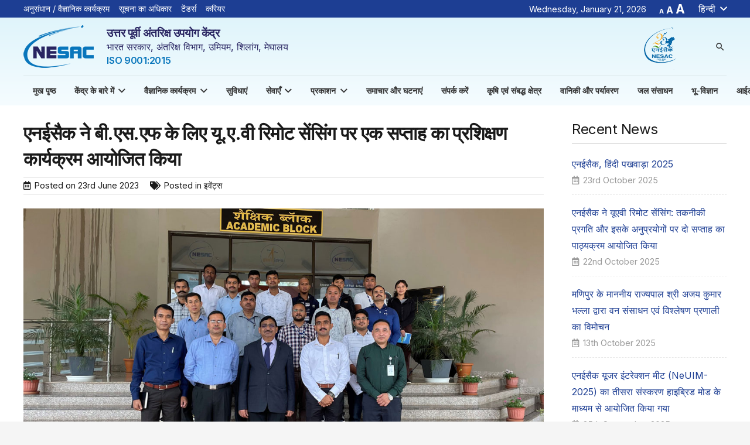

--- FILE ---
content_type: text/html; charset=UTF-8
request_url: https://nesac.gov.in/hi/%e0%a4%87%e0%a4%b5%e0%a5%87%e0%a4%82%e0%a4%9f%e0%a5%8d%e0%a4%b8/2023/06/%e0%a4%8f%e0%a4%a8%e0%a4%88%e0%a4%b8%e0%a5%88%e0%a4%95-%e0%a4%a8%e0%a5%87-%e0%a4%ac%e0%a5%80-%e0%a4%8f%e0%a4%b8-%e0%a4%8f%e0%a4%ab-%e0%a4%95%e0%a5%87-%e0%a4%b2%e0%a4%bf%e0%a4%8f-%e0%a4%af%e0%a5%82/
body_size: 24435
content:
<!DOCTYPE HTML>
<html lang="hi-IN">
<head>
	<meta charset="UTF-8">
	<title>एनईसैक ने बी.एस.एफ के लिए यू.ए.वी रिमोट सेंसिंग पर एक सप्ताह का प्रशिक्षण कार्यक्रम आयोजित किया &#8211; NESAC</title><link rel="stylesheet" href="https://nesac.gov.in/assets/cache/min/1/d8ae019371648399ea3c49c0fc989ae5.css" media="all" data-minify="1" />
<meta name='robots' content='max-image-preview:large' />
<link rel="alternate" hreflang="en" href="https://nesac.gov.in/events/2023/06/nesac-conducts-one-week-course-on-uav-remote-sensing-for-bsf/" />
<link rel="alternate" hreflang="hi" href="https://nesac.gov.in/hi/%e0%a4%87%e0%a4%b5%e0%a5%87%e0%a4%82%e0%a4%9f%e0%a5%8d%e0%a4%b8/2023/06/%e0%a4%8f%e0%a4%a8%e0%a4%88%e0%a4%b8%e0%a5%88%e0%a4%95-%e0%a4%a8%e0%a5%87-%e0%a4%ac%e0%a5%80-%e0%a4%8f%e0%a4%b8-%e0%a4%8f%e0%a4%ab-%e0%a4%95%e0%a5%87-%e0%a4%b2%e0%a4%bf%e0%a4%8f-%e0%a4%af%e0%a5%82/" />
<link rel='dns-prefetch' href='//fonts.googleapis.com' />
<link href='https://fonts.gstatic.com' crossorigin rel='preconnect' />
<link rel="alternate" type="application/rss+xml" title="NESAC &raquo; Feed" href="https://nesac.gov.in/hi/feed/" />
<link rel="alternate" type="application/rss+xml" title="NESAC &raquo; Comments Feed" href="https://nesac.gov.in/hi/comments/feed/" />
<meta name="viewport" content="width=device-width, initial-scale=1">
<meta name="SKYPE_TOOLBAR" content="SKYPE_TOOLBAR_PARSER_COMPATIBLE">
<meta name="theme-color" content="#f5f5f5">
<meta property="og:title" content="एनईसैक ने बी.एस.एफ के लिए यू.ए.वी रिमोट सेंसिंग पर एक सप्ताह का प्रशिक्षण कार्यक्रम आयोजित किया &#8211; NESAC">
<meta property="og:url" content="https://nesac.gov.in/hi/%e0%a4%87%e0%a4%b5%e0%a5%87%e0%a4%82%e0%a4%9f%e0%a5%8d%e0%a4%b8/2023/06/%e0%a4%8f%e0%a4%a8%e0%a4%88%e0%a4%b8%e0%a5%88%e0%a4%95-%e0%a4%a8%e0%a5%87-%e0%a4%ac%e0%a5%80-%e0%a4%8f%e0%a4%b8-%e0%a4%8f%e0%a4%ab-%e0%a4%95%e0%a5%87-%e0%a4%b2%e0%a4%bf%e0%a4%8f-%e0%a4%af%e0%a5%82/">
<meta property="og:locale" content="hi_IN">
<meta property="og:site_name" content="NESAC">
<meta property="og:type" content="article">
<meta property="og:image" content="https://nesac.gov.in/assets/resources/2023/06/NESAC-conducts-course-on-UAV-Remote-Sensing-for-BSF-1.jpg" itemprop="image">
<style type="text/css">
img.wp-smiley,
img.emoji {
	display: inline !important;
	border: none !important;
	box-shadow: none !important;
	height: 1em !important;
	width: 1em !important;
	margin: 0 .07em !important;
	vertical-align: -0.1em !important;
	background: none !important;
	padding: 0 !important;
}
</style>
	<style class='custom-scrollbar' type='text/css'>div.fixed_container { max-height: 430px; overflow-y: auto; overflow-x: hidden;}</style>

<!--[if lt IE 8]>
<link rel='stylesheet' id='ccchildpagesiecss-css'  href='https://nesac.gov.in/assets/plugins/cc-child-pages/includes/css/styles.ie.css' type='text/css' media='all' />
<![endif]-->


<link rel='stylesheet' id='us-fonts-css'  href='https://fonts.googleapis.com/css?family=Inter%3A400%2C600%2C700%7CPoppins%3A400%2C700&#038;display=swap' type='text/css' media='all' />












<script type='text/javascript' src='https://nesac.gov.in/wp-includes/js/jquery/jquery.min.js' id='jquery-core-js'></script>
<script type='text/javascript' src='https://nesac.gov.in/assets/plugins/Ultimate_VC_Addons/assets/min-js/ultimate-params.min.js' id='ultimate-vc-params-js'></script>
<script type='text/javascript' src='https://nesac.gov.in/assets/plugins/Ultimate_VC_Addons/assets/min-js/custom.min.js' id='ultimate-custom-js'></script>
<script type='text/javascript' src='https://nesac.gov.in/assets/plugins/Ultimate_VC_Addons/assets/min-js/headings.min.js' id='ultimate-headings-script-js'></script>
<script type='text/javascript' id='wps-js-extra'>
/* <![CDATA[ */
var wpspagevisit = {"ajaxurl":"https:\/\/nesac.gov.in\/wp-admin\/admin-ajax.php","ajax_nonce":"7a3cab4203"};
/* ]]> */
</script>
<script data-minify="1" type='text/javascript' src='https://nesac.gov.in/assets/cache/min/1/assets/plugins/wps-visitor-counter/styles/js/custom-558f3b46b370bd45e0d38802893fcfda.js' id='wps-js'></script>
<link rel="https://api.w.org/" href="https://nesac.gov.in/hi/wp-json/" /><link rel="alternate" type="application/json" href="https://nesac.gov.in/hi/wp-json/wp/v2/posts/14263" />
<link rel="canonical" href="https://nesac.gov.in/hi/%e0%a4%87%e0%a4%b5%e0%a5%87%e0%a4%82%e0%a4%9f%e0%a5%8d%e0%a4%b8/2023/06/%e0%a4%8f%e0%a4%a8%e0%a4%88%e0%a4%b8%e0%a5%88%e0%a4%95-%e0%a4%a8%e0%a5%87-%e0%a4%ac%e0%a5%80-%e0%a4%8f%e0%a4%b8-%e0%a4%8f%e0%a4%ab-%e0%a4%95%e0%a5%87-%e0%a4%b2%e0%a4%bf%e0%a4%8f-%e0%a4%af%e0%a5%82/" />
<link rel='shortlink' href='https://nesac.gov.in/hi/?p=14263' />
<link rel="alternate" type="application/json+oembed" href="https://nesac.gov.in/hi/wp-json/oembed/1.0/embed?url=https%3A%2F%2Fnesac.gov.in%2Fhi%2F%25e0%25a4%2587%25e0%25a4%25b5%25e0%25a5%2587%25e0%25a4%2582%25e0%25a4%259f%25e0%25a5%258d%25e0%25a4%25b8%2F2023%2F06%2F%25e0%25a4%258f%25e0%25a4%25a8%25e0%25a4%2588%25e0%25a4%25b8%25e0%25a5%2588%25e0%25a4%2595-%25e0%25a4%25a8%25e0%25a5%2587-%25e0%25a4%25ac%25e0%25a5%2580-%25e0%25a4%258f%25e0%25a4%25b8-%25e0%25a4%258f%25e0%25a4%25ab-%25e0%25a4%2595%25e0%25a5%2587-%25e0%25a4%25b2%25e0%25a4%25bf%25e0%25a4%258f-%25e0%25a4%25af%25e0%25a5%2582%2F" />
<link rel="alternate" type="text/xml+oembed" href="https://nesac.gov.in/hi/wp-json/oembed/1.0/embed?url=https%3A%2F%2Fnesac.gov.in%2Fhi%2F%25e0%25a4%2587%25e0%25a4%25b5%25e0%25a5%2587%25e0%25a4%2582%25e0%25a4%259f%25e0%25a5%258d%25e0%25a4%25b8%2F2023%2F06%2F%25e0%25a4%258f%25e0%25a4%25a8%25e0%25a4%2588%25e0%25a4%25b8%25e0%25a5%2588%25e0%25a4%2595-%25e0%25a4%25a8%25e0%25a5%2587-%25e0%25a4%25ac%25e0%25a5%2580-%25e0%25a4%258f%25e0%25a4%25b8-%25e0%25a4%258f%25e0%25a4%25ab-%25e0%25a4%2595%25e0%25a5%2587-%25e0%25a4%25b2%25e0%25a4%25bf%25e0%25a4%258f-%25e0%25a4%25af%25e0%25a5%2582%2F&#038;format=xml" />

	<style id="zeno-font-resizer" type="text/css">
		p.zeno_font_resizer .screen-reader-text {
			border: 0;
			clip: rect(1px, 1px, 1px, 1px);
			clip-path: inset(50%);
			height: 1px;
			margin: -1px;
			overflow: hidden;
			padding: 0;
			position: absolute;
			width: 1px;
			word-wrap: normal !important;
		}
	</style>
	<style type="text/css">BODY .fancybox-container{z-index:200000}BODY .fancybox-is-open .fancybox-bg{opacity:0.87}BODY .fancybox-bg {background-color:#0f0f11}BODY .fancybox-thumbs {background-color:#ffffff}</style>		<script>
			if ( ! /Android|webOS|iPhone|iPad|iPod|BlackBerry|IEMobile|Opera Mini/i.test( navigator.userAgent ) ) {
				var root = document.getElementsByTagName( 'html' )[ 0 ]
				root.className += " no-touch";
			}
		</script>
		<link rel="icon" href="https://nesac.gov.in/assets/resources/2020/11/nesac-logo-web.png" sizes="32x32" />
<link rel="icon" href="https://nesac.gov.in/assets/resources/2020/11/nesac-logo-web.png" sizes="192x192" />
<link rel="apple-touch-icon" href="https://nesac.gov.in/assets/resources/2020/11/nesac-logo-web.png" />
<meta name="msapplication-TileImage" content="https://nesac.gov.in/assets/resources/2020/11/nesac-logo-web.png" />
<script>function setREVStartSize(e){
			//window.requestAnimationFrame(function() {
				window.RSIW = window.RSIW===undefined ? window.innerWidth : window.RSIW;
				window.RSIH = window.RSIH===undefined ? window.innerHeight : window.RSIH;
				try {
					var pw = document.getElementById(e.c).parentNode.offsetWidth,
						newh;
					pw = pw===0 || isNaN(pw) || (e.l=="fullwidth" || e.layout=="fullwidth") ? window.RSIW : pw;
					e.tabw = e.tabw===undefined ? 0 : parseInt(e.tabw);
					e.thumbw = e.thumbw===undefined ? 0 : parseInt(e.thumbw);
					e.tabh = e.tabh===undefined ? 0 : parseInt(e.tabh);
					e.thumbh = e.thumbh===undefined ? 0 : parseInt(e.thumbh);
					e.tabhide = e.tabhide===undefined ? 0 : parseInt(e.tabhide);
					e.thumbhide = e.thumbhide===undefined ? 0 : parseInt(e.thumbhide);
					e.mh = e.mh===undefined || e.mh=="" || e.mh==="auto" ? 0 : parseInt(e.mh,0);
					if(e.layout==="fullscreen" || e.l==="fullscreen")
						newh = Math.max(e.mh,window.RSIH);
					else{
						e.gw = Array.isArray(e.gw) ? e.gw : [e.gw];
						for (var i in e.rl) if (e.gw[i]===undefined || e.gw[i]===0) e.gw[i] = e.gw[i-1];
						e.gh = e.el===undefined || e.el==="" || (Array.isArray(e.el) && e.el.length==0)? e.gh : e.el;
						e.gh = Array.isArray(e.gh) ? e.gh : [e.gh];
						for (var i in e.rl) if (e.gh[i]===undefined || e.gh[i]===0) e.gh[i] = e.gh[i-1];
											
						var nl = new Array(e.rl.length),
							ix = 0,
							sl;
						e.tabw = e.tabhide>=pw ? 0 : e.tabw;
						e.thumbw = e.thumbhide>=pw ? 0 : e.thumbw;
						e.tabh = e.tabhide>=pw ? 0 : e.tabh;
						e.thumbh = e.thumbhide>=pw ? 0 : e.thumbh;
						for (var i in e.rl) nl[i] = e.rl[i]<window.RSIW ? 0 : e.rl[i];
						sl = nl[0];
						for (var i in nl) if (sl>nl[i] && nl[i]>0) { sl = nl[i]; ix=i;}
						var m = pw>(e.gw[ix]+e.tabw+e.thumbw) ? 1 : (pw-(e.tabw+e.thumbw)) / (e.gw[ix]);
						newh =  (e.gh[ix] * m) + (e.tabh + e.thumbh);
					}
					var el = document.getElementById(e.c);
					if (el!==null && el) el.style.height = newh+"px";
					el = document.getElementById(e.c+"_wrapper");
					if (el!==null && el) {
						el.style.height = newh+"px";
						el.style.display = "block";
					}
				} catch(e){
					console.log("Failure at Presize of Slider:" + e)
				}
			//});
		  };</script>
		<style type="text/css" id="wp-custom-css">
			.blinking {
  animation: blink-animation 1s steps(2, start) infinite;
  -webkit-animation: blink-animation 2s steps(2, start) infinite;
}

@keyframes blink-animation {
  to {
    visibility: hidden;
  }
}

@-webkit-keyframes blink-animation {
  to {
    visibility: hidden;
  }
}		</style>
		<noscript><style> .wpb_animate_when_almost_visible { opacity: 1; }</style></noscript>		<style id="us-icon-fonts">@font-face{font-display:block;font-style:normal;font-family:"fontawesome";font-weight:900;src:url("https://nesac.gov.in/assets/themes/nesac/fonts/fa-solid-900.woff2?ver=2020") format("woff2"),url("https://nesac.gov.in/assets/themes/nesac/fonts/fa-solid-900.woff?ver=2020") format("woff")}.fas{font-family:"fontawesome";font-weight:900}@font-face{font-display:block;font-style:normal;font-family:"fontawesome";font-weight:400;src:url("https://nesac.gov.in/assets/themes/nesac/fonts/fa-regular-400.woff2?ver=2020") format("woff2"),url("https://nesac.gov.in/assets/themes/nesac/fonts/fa-regular-400.woff?ver=2020") format("woff")}.far{font-family:"fontawesome";font-weight:400}@font-face{font-display:block;font-style:normal;font-family:"fontawesome";font-weight:300;src:url("https://nesac.gov.in/assets/themes/nesac/fonts/fa-light-300.woff2?ver=2020") format("woff2"),url("https://nesac.gov.in/assets/themes/nesac/fonts/fa-light-300.woff?ver=2020") format("woff")}.fal{font-family:"fontawesome";font-weight:300}@font-face{font-display:block;font-style:normal;font-family:"Font Awesome 5 Duotone";font-weight:900;src:url("https://nesac.gov.in/assets/themes/nesac/fonts/fa-duotone-900.woff2?ver=2020") format("woff2"),url("https://nesac.gov.in/assets/themes/nesac/fonts/fa-duotone-900.woff?ver=2020") format("woff")}.fad{font-family:"Font Awesome 5 Duotone";font-weight:900}.fad{position:relative}.fad:before{position:absolute}.fad:after{opacity:0.4}@font-face{font-display:block;font-style:normal;font-family:"Font Awesome 5 Brands";font-weight:400;src:url("https://nesac.gov.in/assets/themes/nesac/fonts/fa-brands-400.woff2?ver=2020") format("woff2"),url("https://nesac.gov.in/assets/themes/nesac/fonts/fa-brands-400.woff?ver=2020") format("woff")}.fab{font-family:"Font Awesome 5 Brands";font-weight:400}@font-face{font-display:block;font-style:normal;font-family:"Material Icons";font-weight:400;src:url("https://nesac.gov.in/assets/themes/nesac/fonts/material-icons.woff2?ver=2020") format("woff2"),url("https://nesac.gov.in/assets/themes/nesac/fonts/material-icons.woff?ver=2020") format("woff")}.material-icons{font-family:"Material Icons";font-weight:400}</style>
				<style id="us-theme-options-css">:root{--color-header-middle-bg:#ffffff;--color-header-middle-bg-grad:#ffffff;--color-header-middle-text:#333333;--color-header-middle-text-hover:#1d3e93;--color-header-transparent-bg:transparent;--color-header-transparent-bg-grad:transparent;--color-header-transparent-text:#ffffff;--color-header-transparent-text-hover:#ffffff;--color-chrome-toolbar:#f5f5f5;--color-chrome-toolbar-grad:#f5f5f5;--color-header-top-bg:#b3cde0;--color-header-top-bg-grad:#b3cde0;--color-header-top-text:#203a4d;--color-header-top-text-hover:#1d3e93;--color-header-top-transparent-bg:rgba(0,0,0,0.2);--color-header-top-transparent-bg-grad:rgba(0,0,0,0.2);--color-header-top-transparent-text:rgba(255,255,255,0.66);--color-header-top-transparent-text-hover:#fff;--color-content-bg:#ffffff;--color-content-bg-grad:#ffffff;--color-content-bg-alt:#f5f5f5;--color-content-bg-alt-grad:#f5f5f5;--color-content-border:#e8e8e8;--color-content-heading:#1a1a1a;--color-content-heading-grad:#1a1a1a;--color-content-text:#1a1a1a;--color-content-link:#1d3e93;--color-content-link-hover:#00B9F5;--color-content-primary:#1d3e93;--color-content-primary-grad:#1d3e93;--color-content-secondary:#e95095;--color-content-secondary-grad:linear-gradient(135deg,#e95095,#7049ba);--color-content-faded:#999999;--color-content-overlay:rgba(0,0,0,0.75);--color-content-overlay-grad:rgba(0,0,0,0.75);--color-alt-content-bg:#f5f5f5;--color-alt-content-bg-grad:#f5f5f5;--color-alt-content-bg-alt:#ffffff;--color-alt-content-bg-alt-grad:#ffffff;--color-alt-content-border:#dddddd;--color-alt-content-heading:#1a1a1a;--color-alt-content-heading-grad:#1a1a1a;--color-alt-content-text:#333333;--color-alt-content-link:#e95095;--color-alt-content-link-hover:#7049ba;--color-alt-content-primary:#e95095;--color-alt-content-primary-grad:linear-gradient(135deg,#e95095,#7049ba);--color-alt-content-secondary:#7049ba;--color-alt-content-secondary-grad:linear-gradient(135deg,#7049ba,#e95095);--color-alt-content-faded:#999999;--color-alt-content-overlay:#e95095;--color-alt-content-overlay-grad:linear-gradient(135deg,#e95095,rgba(233,80,149,0.75));--color-footer-bg:#DBF3FA;--color-footer-bg-grad:#DBF3FA;--color-footer-bg-alt:#d8e2f2;--color-footer-bg-alt-grad:#d8e2f2;--color-footer-border:#333333;--color-footer-heading:#1a1a1a;--color-footer-heading-grad:#1a1a1a;--color-footer-text:#333333;--color-footer-link:#1d3e93;--color-footer-link-hover:#00B9F5;--color-subfooter-bg:#1a1a1a;--color-subfooter-bg-grad:#1a1a1a;--color-subfooter-bg-alt:#d8e2f2;--color-subfooter-bg-alt-grad:#d8e2f2;--color-subfooter-border:#282828;--color-subfooter-heading:#1a1a1a;--color-subfooter-heading-grad:#1a1a1a;--color-subfooter-text:#f2f2f2;--color-subfooter-link:#ffffff;--color-subfooter-link-hover:#00B9F5;--color-content-primary-faded:rgba(29,62,147,0.15);--box-shadow:0 5px 15px rgba(0,0,0,.15);--box-shadow-up:0 -5px 15px rgba(0,0,0,.15)}@supports (color:inherit){.w-counter.color_secondary .w-counter-value,.w-iconbox.color_secondary.style_default .w-iconbox-icon i:not(.fad){background:var(--color-content-secondary-grad);-webkit-background-clip:text;color:transparent}}html,.l-header .widget,.menu-item-object-us_page_block{font-family:'Inter',sans-serif;font-weight:400;font-size:16px;line-height:28px}h1{font-family:'Inter',sans-serif;font-weight:600;font-size:3.5rem;line-height:1.20;letter-spacing:-0.02em;margin-bottom:1.5rem}h2{font-family:'Inter',sans-serif;font-weight:600;font-size:2.5rem;line-height:1.4;letter-spacing:-0.02em;margin-bottom:1.5rem}h3{font-family:'Inter',sans-serif;font-weight:600;font-size:2rem;line-height:1.4;letter-spacing:-0.02em;margin-bottom:1.5rem}.widgettitle,.comment-reply-title,h4{font-family:'Inter',sans-serif;font-weight:600;font-size:1.5rem;line-height:1.4;letter-spacing:-0.02em;margin-bottom:1.5rem}h5{font-family:'Inter',sans-serif;font-weight:600;font-size:1.40rem;line-height:1.4;letter-spacing:-0.02em;margin-bottom:1.5rem}h6{font-family:'Inter',sans-serif;font-weight:600;font-size:1.20rem;line-height:1.4;letter-spacing:-0.02em;margin-bottom:1.5rem}@media (max-width:767px){html{font-size:16px;line-height:26px}h1{font-size:2.5rem}h1.vc_custom_heading:not([class*="us_custom_"]){font-size:2.5rem!important}h2{font-size:2rem}h2.vc_custom_heading:not([class*="us_custom_"]){font-size:2rem!important}h3{font-size:1.8rem}h3.vc_custom_heading:not([class*="us_custom_"]){font-size:1.8rem!important}h4,.widgettitle,.comment-reply-title{font-size:1.5rem}h4.vc_custom_heading:not([class*="us_custom_"]){font-size:1.5rem!important}h5{font-size:1.40rem}h5.vc_custom_heading:not([class*="us_custom_"]){font-size:1.40rem!important}h6{font-size:1.20rem}h6.vc_custom_heading:not([class*="us_custom_"]){font-size:1.20rem!important}}body{background:var(--color-alt-content-bg)}.l-canvas.type_boxed,.l-canvas.type_boxed .l-subheader,.l-canvas.type_boxed~.l-footer{max-width:1240px}.l-subheader-h,.l-section-h,.l-main .aligncenter,.w-tabs-section-content-h{max-width:1200px}.post-password-form{max-width:calc(1200px + 5rem)}@media screen and (max-width:1280px){.l-main .aligncenter{max-width:calc(100vw - 5rem)}}.l-section.height_custom{padding-top:2vmax;padding-bottom:2vmax}.g-cols .l-sidebar{width:25%}.g-cols .l-content{width:75%}@media (max-width:899px){.l-canvas{overflow:hidden}.g-cols.reversed{flex-direction:column-reverse}.g-cols>div:not([class*=" vc_col-"]){width:100%;margin:0 0 1.5rem}.g-cols.type_boxes>div,.g-cols.reversed>div:first-child,.g-cols:not(.reversed)>div:last-child,.g-cols>div.has-fill{margin-bottom:0}.g-cols.type_default>.wpb_column.stretched{margin-left:-1rem;margin-right:-1rem;width:auto}.g-cols.type_boxes>.wpb_column.stretched{margin-left:-2.5rem;margin-right:-2.5rem;width:auto}.align_center_xs,.align_center_xs .w-socials{text-align:center}.align_center_xs .w-hwrapper>*{margin:0.5rem 0;width:100%}}@media (min-width:900px){.l-section.for_sidebar.at_left>div>.g-cols{flex-direction:row-reverse}.vc_column-inner.type_sticky>.wpb_wrapper{position:-webkit-sticky;position:sticky}.l-section.type_sticky{position:-webkit-sticky;position:sticky;top:0;z-index:11;transform:translateZ(0); transition:top 0.3s cubic-bezier(.78,.13,.15,.86) 0.1s}.l-section.type_sticky>.l-section-h{transition:padding-top 0.3s}}@media screen and (min-width:1280px){.g-cols.type_default>.wpb_column.stretched:first-of-type{margin-left:calc(600px + 1.5rem - 50vw)}.g-cols.type_default>.wpb_column.stretched:last-of-type{margin-right:calc(600px + 1.5rem - 50vw)}.g-cols.type_boxes>.wpb_column.stretched:first-of-type{margin-left:calc(600px - 50vw)}.g-cols.type_boxes>.wpb_column.stretched:last-of-type{margin-right:calc(600px - 50vw)}}a:focus,button:focus,input[type="checkbox"]:focus + i,input[type="submit"]:focus{outline:2px dotted var(--color-content-primary)}.w-header-show{background:rgba(0,0,0,0.3)}.no-touch .w-header-show:hover{background:var(--color-content-primary-grad)}button[type="submit"]:not(.w-btn),input[type="submit"]{font-size:16px;line-height:1.20!important;font-weight:600;font-style:normal;text-transform:uppercase;letter-spacing:0em;border-radius:0.3em;padding:0.9em 1.8em;box-shadow:0 0em 0em rgba(0,0,0,0.2);background:var(--color-content-primary);border-color:transparent;color:#ffffff!important}button[type="submit"]:not(.w-btn):before,input[type="submit"]{border-width:0px}.no-touch button[type="submit"]:not(.w-btn):hover,.no-touch input[type="submit"]:hover{box-shadow:0 0em 0em rgba(0,0,0,0.2);background:var(--color-content-secondary-grad);border-color:transparent;color:#ffffff!important}.us-nav-style_1>*,.navstyle_1>.owl-nav div,.us-btn-style_1{font-size:16px;line-height:1.20!important;font-weight:600;font-style:normal;text-transform:uppercase;letter-spacing:0em;border-radius:0.3em;padding:0.9em 1.8em;background:var(--color-content-primary);border-color:transparent;color:#ffffff!important;box-shadow:0 0em 0em rgba(0,0,0,0.2)}.us-nav-style_1>*:before,.navstyle_1>.owl-nav div:before,.us-btn-style_1:before{border-width:0px}.us-nav-style_1>span.current,.no-touch .us-nav-style_1>a:hover,.no-touch .navstyle_1>.owl-nav div:hover,.no-touch .us-btn-style_1:hover{box-shadow:0 0em 0em rgba(0,0,0,0.2);background:var(--color-content-secondary-grad);border-color:transparent;color:#ffffff!important}.us-nav-style_1>*{min-width:calc(1.20em + 2 * 0.9em)}.us-btn-style_1{overflow:hidden;-webkit-transform:translateZ(0)}.us-btn-style_1>*{position:relative;z-index:1}.no-touch .us-btn-style_1:hover{background:var(--color-content-primary)}.no-touch .us-btn-style_1:after{content:"";position:absolute;top:0;left:0;right:0;bottom:0;opacity:0;transition:opacity 0.3s;background:var(--color-content-secondary-grad)}.no-touch .us-btn-style_1:hover:after{opacity:1}.us-nav-style_28>*,.navstyle_28>.owl-nav div,.us-btn-style_28{font-size:12px;line-height:1.20!important;font-weight:600;font-style:normal;text-transform:uppercase;letter-spacing:0em;border-radius:0.3em;padding:0.7em 1.8em;background:var(--color-content-primary);border-color:transparent;color:#ffffff!important;box-shadow:0 0em 0em rgba(0,0,0,0.2)}.us-nav-style_28>*:before,.navstyle_28>.owl-nav div:before,.us-btn-style_28:before{border-width:0px}.us-nav-style_28>span.current,.no-touch .us-nav-style_28>a:hover,.no-touch .navstyle_28>.owl-nav div:hover,.no-touch .us-btn-style_28:hover{box-shadow:0 0em 0em rgba(0,0,0,0.2);background:var(--color-content-secondary-grad);border-color:transparent;color:#ffffff!important}.us-nav-style_28>*{min-width:calc(1.20em + 2 * 0.7em)}.us-btn-style_28{overflow:hidden;-webkit-transform:translateZ(0)}.us-btn-style_28>*{position:relative;z-index:1}.no-touch .us-btn-style_28:hover{background:var(--color-content-primary)}.no-touch .us-btn-style_28:after{content:"";position:absolute;top:0;left:0;right:0;bottom:0;opacity:0;transition:opacity 0.3s;background:var(--color-content-secondary-grad)}.no-touch .us-btn-style_28:hover:after{opacity:1}.us-nav-style_2>*,.navstyle_2>.owl-nav div,.us-btn-style_2{font-size:16px;line-height:1.2!important;font-weight:600;font-style:normal;text-transform:uppercase;letter-spacing:0em;border-radius:0.3em;padding:0.9em 1.8em;background:var(--color-content-border);border-color:transparent;color:var(--color-content-text)!important;box-shadow:0 0em 0em rgba(0,0,0,0.2)}.us-nav-style_2>*:before,.navstyle_2>.owl-nav div:before,.us-btn-style_2:before{border-width:0px}.us-nav-style_2>span.current,.no-touch .us-nav-style_2>a:hover,.no-touch .navstyle_2>.owl-nav div:hover,.no-touch .us-btn-style_2:hover{box-shadow:0 0em 0em rgba(0,0,0,0.2);background:var(--color-alt-content-border);border-color:transparent;color:var(--color-alt-content-text)!important}.us-nav-style_2>*{min-width:calc(1.2em + 2 * 0.9em)}.us-nav-style_3>*,.navstyle_3>.owl-nav div,.us-btn-style_3{font-size:16px;line-height:1.2!important;font-weight:600;font-style:normal;text-transform:uppercase;letter-spacing:0em;border-radius:0.3em;padding:0.9em 1.8em;background:transparent;border-color:var(--color-content-link);color:var(--color-content-link)!important;box-shadow:0 0em 0em rgba(0,0,0,0.2)}.us-nav-style_3>*:before,.navstyle_3>.owl-nav div:before,.us-btn-style_3:before{border-width:2px}.us-nav-style_3>span.current,.no-touch .us-nav-style_3>a:hover,.no-touch .navstyle_3>.owl-nav div:hover,.no-touch .us-btn-style_3:hover{box-shadow:0 0em 0em rgba(0,0,0,0.2);background:var(--color-content-primary);border-color:var(--color-content-link);color:#ffffff!important}.us-nav-style_3>*{min-width:calc(1.2em + 2 * 0.9em)}.us-nav-style_25>*,.navstyle_25>.owl-nav div,.us-btn-style_25{font-size:0.8rem;line-height:1.20!important;font-weight:600;font-style:normal;text-transform:uppercase;letter-spacing:0em;border-radius:0.3em;padding:0.7em 1.8em;background:transparent;border-color:var(--color-content-link);color:var(--color-content-link)!important;box-shadow:0 0em 0em rgba(0,0,0,0.2)}.us-nav-style_25>*:before,.navstyle_25>.owl-nav div:before,.us-btn-style_25:before{border-width:2px}.us-nav-style_25>span.current,.no-touch .us-nav-style_25>a:hover,.no-touch .navstyle_25>.owl-nav div:hover,.no-touch .us-btn-style_25:hover{box-shadow:0 0em 0em rgba(0,0,0,0.2);background:var(--color-content-primary);border-color:var(--color-content-link);color:#ffffff!important}.us-nav-style_25>*{min-width:calc(1.20em + 2 * 0.7em)}.us-nav-style_4>*,.navstyle_4>.owl-nav div,.us-btn-style_4{font-size:16px;line-height:1.2!important;font-weight:700;font-style:normal;text-transform:uppercase;letter-spacing:0em;border-radius:0.3em;padding:0.8em 1.8em;background:#ffffff;border-color:transparent;color:#333333!important;box-shadow:0 0em 0em rgba(0,0,0,0.2)}.us-nav-style_4>*:before,.navstyle_4>.owl-nav div:before,.us-btn-style_4:before{border-width:3px}.us-nav-style_4>span.current,.no-touch .us-nav-style_4>a:hover,.no-touch .navstyle_4>.owl-nav div:hover,.no-touch .us-btn-style_4:hover{box-shadow:0 0em 0em rgba(0,0,0,0.2);background:transparent;border-color:#ffffff;color:#ffffff!important}.us-nav-style_4>*{min-width:calc(1.2em + 2 * 0.8em)}.us-nav-style_8>*,.navstyle_8>.owl-nav div,.us-btn-style_8{font-size:16px;line-height:1.2!important;font-weight:600;font-style:normal;text-transform:uppercase;letter-spacing:0em;border-radius:0.3em;padding:0.8em 1.8em;background:transparent;border-color:#ffffff;color:#ffffff!important;box-shadow:0 0em 0em rgba(0,0,0,0.2)}.us-nav-style_8>*:before,.navstyle_8>.owl-nav div:before,.us-btn-style_8:before{border-width:2px}.us-nav-style_8>span.current,.no-touch .us-nav-style_8>a:hover,.no-touch .navstyle_8>.owl-nav div:hover,.no-touch .us-btn-style_8:hover{box-shadow:0 0em 0em rgba(0,0,0,0.2);background:#ffffff;border-color:#ffffff;color:#333333!important}.us-nav-style_8>*{min-width:calc(1.2em + 2 * 0.8em)}.us-btn-style_8{overflow:hidden;-webkit-transform:translateZ(0)}.us-btn-style_8>*{position:relative;z-index:1}.no-touch .us-btn-style_8:hover{background:transparent}.no-touch .us-btn-style_8:after{content:"";position:absolute;top:0;left:0;right:0;height:0;transition:height 0.3s;background:#ffffff}.no-touch .us-btn-style_8:hover:after{height:100%}.us-nav-style_11>*,.navstyle_11>.owl-nav div,.us-btn-style_11{font-size:16px;line-height:1.2!important;font-weight:600;font-style:normal;text-transform:uppercase;letter-spacing:0em;border-radius:0.3em;padding:0.9em 1.8em;background:transparent;border-color:#333333;color:#333333!important;box-shadow:0 0em 0em rgba(0,0,0,0.2)}.us-nav-style_11>*:before,.navstyle_11>.owl-nav div:before,.us-btn-style_11:before{border-width:2px}.us-nav-style_11>span.current,.no-touch .us-nav-style_11>a:hover,.no-touch .navstyle_11>.owl-nav div:hover,.no-touch .us-btn-style_11:hover{box-shadow:0 0em 0em rgba(0,0,0,0.2);background:#333333;border-color:#333333;color:#ffffff!important}.us-nav-style_11>*{min-width:calc(1.2em + 2 * 0.9em)}.us-btn-style_11{overflow:hidden;-webkit-transform:translateZ(0)}.us-btn-style_11>*{position:relative;z-index:1}.no-touch .us-btn-style_11:hover{background:transparent}.no-touch .us-btn-style_11:after{content:"";position:absolute;top:0;left:0;right:0;height:0;transition:height 0.3s;background:#333333}.no-touch .us-btn-style_11:hover:after{height:100%}.us-nav-style_15>*,.navstyle_15>.owl-nav div,.us-btn-style_15{font-family:'Inter',sans-serif;font-size:20px;line-height:1.2!important;font-weight:700;font-style:normal;text-transform:none;letter-spacing:-0.02em;border-radius:0em;padding:0.8em 1.8em;background:transparent;border-image:linear-gradient(65deg,#2871e4,#e40d75) 1;color:#1a1a1a!important;box-shadow:0 0em 0em rgba(0,0,0,0.2)}.us-nav-style_15>*:before,.navstyle_15>.owl-nav div:before,.us-btn-style_15:before{border-width:2px}.us-nav-style_15>span.current,.no-touch .us-nav-style_15>a:hover,.no-touch .navstyle_15>.owl-nav div:hover,.no-touch .us-btn-style_15:hover{box-shadow:0 0.25em 0.5em rgba(0,0,0,0.2);background:linear-gradient(65deg,#2871e4,#e40d75);border-image:linear-gradient(65deg,#2871e4,#e40d75) 1;color:#ffffff!important}.us-nav-style_15>*{min-width:calc(1.2em + 2 * 0.8em)}.us-btn-style_15{overflow:hidden;-webkit-transform:translateZ(0)}.us-btn-style_15>*{position:relative;z-index:1}.no-touch .us-btn-style_15:hover{background:transparent}.no-touch .us-btn-style_15:after{content:"";position:absolute;top:0;left:0;right:0;bottom:0;opacity:0;transition:opacity 0.3s;background:linear-gradient(65deg,#2871e4,#e40d75)}.no-touch .us-btn-style_15:hover:after{opacity:1}.us-nav-style_16>*,.navstyle_16>.owl-nav div,.us-btn-style_16{font-family:'Inter',sans-serif;font-size:16px;line-height:1.20!important;font-weight:700;font-style:normal;text-transform:uppercase;letter-spacing:0em;border-radius:0.3em;padding:1em 2em;background:#fed012;border-color:transparent;color:#333333!important;box-shadow:0 0.05em 0.1em rgba(0,0,0,0.25)}.us-nav-style_16>*:before,.navstyle_16>.owl-nav div:before,.us-btn-style_16:before{border-width:0px}.us-nav-style_16>span.current,.no-touch .us-nav-style_16>a:hover,.no-touch .navstyle_16>.owl-nav div:hover,.no-touch .us-btn-style_16:hover{box-shadow:0 0.3em 0.6em rgba(0,0,0,0.25);background:#fed012;border-color:transparent;color:#333333!important}.us-nav-style_16>*{min-width:calc(1.20em + 2 * 1em)}.us-nav-style_17>*,.navstyle_17>.owl-nav div,.us-btn-style_17{font-family:'Inter',sans-serif;font-size:16px;line-height:1.2!important;font-weight:700;font-style:normal;text-transform:none;letter-spacing:-0.03em;border-radius:4em;padding:1em 2em;background:#646cfd;border-color:transparent;color:#ffffff!important;box-shadow:0 0.25em 0.5em rgba(100,108,253,0.4)}.us-nav-style_17>*:before,.navstyle_17>.owl-nav div:before,.us-btn-style_17:before{border-width:0px}.us-nav-style_17>span.current,.no-touch .us-nav-style_17>a:hover,.no-touch .navstyle_17>.owl-nav div:hover,.no-touch .us-btn-style_17:hover{box-shadow:0 0em 0em rgba(100,108,253,0.4);background:#646cfd;border-color:transparent;color:#ffffff!important}.us-nav-style_17>*{min-width:calc(1.2em + 2 * 1em)}.us-nav-style_18>*,.navstyle_18>.owl-nav div,.us-btn-style_18{font-family:Courier New,Courier,monospace;font-size:16px;line-height:1.2!important;font-weight:700;font-style:normal;text-transform:uppercase;letter-spacing:0.1em;border-radius:4em;padding:1em 2.5em;background:linear-gradient(50deg,#f74a00,#fcaa00);border-color:transparent;color:#ffffff!important;box-shadow:0 0.2em 0.4em rgba(247,74,0,0.55)}.us-nav-style_18>*:before,.navstyle_18>.owl-nav div:before,.us-btn-style_18:before{border-width:3px}.us-nav-style_18>span.current,.no-touch .us-nav-style_18>a:hover,.no-touch .navstyle_18>.owl-nav div:hover,.no-touch .us-btn-style_18:hover{box-shadow:0 0.4em 0.8em rgba(247,74,0,0.55);background:linear-gradient(50deg,#f74a00,#fcaa00);border-color:transparent;color:#ffffff!important}.us-nav-style_18>*{min-width:calc(1.2em + 2 * 1em)}.us-btn-style_18{overflow:hidden;-webkit-transform:translateZ(0)}.us-btn-style_18>*{position:relative;z-index:1}.no-touch .us-btn-style_18:hover{background:linear-gradient(50deg,#f74a00,#fcaa00)}.no-touch .us-btn-style_18:after{content:"";position:absolute;top:0;left:0;right:0;bottom:0;opacity:0;transition:opacity 0.3s;background:linear-gradient(50deg,#f74a00,#fcaa00)}.no-touch .us-btn-style_18:hover:after{opacity:1}.us-nav-style_19>*,.navstyle_19>.owl-nav div,.us-btn-style_19{font-family:'Inter',sans-serif;font-size:16px;line-height:1.2!important;font-weight:400;font-style:normal;text-transform:uppercase;letter-spacing:0.1em;border-radius:0em;padding:0.8em 1.20em;background:#c266d3;border-color:#c266d3;color:#ffffff!important;box-shadow:0 0em 0em rgba(194,102,211,0.5)}.us-nav-style_19>*:before,.navstyle_19>.owl-nav div:before,.us-btn-style_19:before{border-width:2px}.us-nav-style_19>span.current,.no-touch .us-nav-style_19>a:hover,.no-touch .navstyle_19>.owl-nav div:hover,.no-touch .us-btn-style_19:hover{box-shadow:0 0.6em 1.20em rgba(194,102,211,0.5);background:transparent;border-color:#c266d3;color:#c266d3!important}.us-nav-style_19>*{min-width:calc(1.2em + 2 * 0.8em)}.us-btn-style_19{overflow:hidden;-webkit-transform:translateZ(0)}.us-btn-style_19>*{position:relative;z-index:1}.no-touch .us-btn-style_19:hover{background:transparent}.no-touch .us-btn-style_19:after{content:"";position:absolute;top:0;left:0;right:0;height:0;transition:height 0.3s;background:transparent}.no-touch .us-btn-style_19:hover:after{height:100%}.us-nav-style_20>*,.navstyle_20>.owl-nav div,.us-btn-style_20{font-family:'Inter',sans-serif;font-size:16px;line-height:1.2!important;font-weight:700;font-style:normal;text-transform:uppercase;letter-spacing:0em;border-radius:0.3em;padding:0.8em 1.5em;background:#ffffff;border-color:transparent;color:#880000!important;box-shadow:0 0.2em 0.4em rgba(255,0,0,0.3)}.us-nav-style_20>*:before,.navstyle_20>.owl-nav div:before,.us-btn-style_20:before{border-width:0px}.us-nav-style_20>span.current,.no-touch .us-nav-style_20>a:hover,.no-touch .navstyle_20>.owl-nav div:hover,.no-touch .us-btn-style_20:hover{box-shadow:0 0.5em 1em rgba(0,51,255,0.3);background:#ffffff;border-color:transparent;color:#000088!important}.us-nav-style_20>*{min-width:calc(1.2em + 2 * 0.8em)}.us-nav-style_21>*,.navstyle_21>.owl-nav div,.us-btn-style_21{font-family:'Inter',sans-serif;font-size:16px;line-height:1.2!important;font-weight:700;font-style:normal;text-transform:uppercase;letter-spacing:0.03em;border-radius:0em;padding:0.8em 1.6em;background:linear-gradient(45deg,#00b7ed,#08d4b4);border-image:linear-gradient(45deg,#00b7ed,#08d4b4) 1;color:#ffffff!important;box-shadow:0 0em 0em rgba(0,183,237,0.5)}.us-nav-style_21>*:before,.navstyle_21>.owl-nav div:before,.us-btn-style_21:before{border-width:2px}.us-nav-style_21>span.current,.no-touch .us-nav-style_21>a:hover,.no-touch .navstyle_21>.owl-nav div:hover,.no-touch .us-btn-style_21:hover{box-shadow:0 0.5em 1em rgba(0,183,237,0.5);background:#ffffff;border-image:linear-gradient(45deg,#00b7ed,#08d4b4) 1;color:#00b7ed!important}.us-nav-style_21>*{min-width:calc(1.2em + 2 * 0.8em)}.us-btn-style_21{overflow:hidden;-webkit-transform:translateZ(0)}.us-btn-style_21>*{position:relative;z-index:1}.no-touch .us-btn-style_21:hover{background:linear-gradient(45deg,#00b7ed,#08d4b4)}.no-touch .us-btn-style_21:after{content:"";position:absolute;top:0;left:0;right:0;bottom:0;opacity:0;transition:opacity 0.3s;background:#ffffff}.no-touch .us-btn-style_21:hover:after{opacity:1}.us-nav-style_22>*,.navstyle_22>.owl-nav div,.us-btn-style_22{font-family:'Inter',sans-serif;font-size:20px;line-height:1.20!important;font-weight:400;font-style:normal;text-transform:uppercase;letter-spacing:0em;border-radius:4em;padding:0.8em 0.8em;background:#ffffff;border-color:transparent;color:#333333!important;box-shadow:0 0.25em 0.5em rgba(112,73,186,0.4)}.us-nav-style_22>*:before,.navstyle_22>.owl-nav div:before,.us-btn-style_22:before{border-width:3px}.us-nav-style_22>span.current,.no-touch .us-nav-style_22>a:hover,.no-touch .navstyle_22>.owl-nav div:hover,.no-touch .us-btn-style_22:hover{box-shadow:0 0em 0em rgba(112,73,186,0.4);background:transparent;border-color:#7049ba;color:#7049ba!important}.us-nav-style_22>*{min-width:calc(1.20em + 2 * 0.8em)}.us-nav-style_23>*,.navstyle_23>.owl-nav div,.us-btn-style_23{font-family:'Inter',sans-serif;font-size:20px;line-height:1.20!important;font-weight:400;font-style:normal;text-transform:uppercase;letter-spacing:0em;border-radius:0em;padding:0.8em 0.8em;background:transparent;border-color:#e95095;color:#e95095!important;box-shadow:0 0em 0em rgba(0,0,0,0.2)}.us-nav-style_23>*:before,.navstyle_23>.owl-nav div:before,.us-btn-style_23:before{border-width:4px}.us-nav-style_23>span.current,.no-touch .us-nav-style_23>a:hover,.no-touch .navstyle_23>.owl-nav div:hover,.no-touch .us-btn-style_23:hover{box-shadow:0 0.3em 0.6em rgba(233,80,149,0.70);background:#e95095;border-color:transparent;color:#ffffff!important}.us-nav-style_23>*{min-width:calc(1.20em + 2 * 0.8em)}.us-nav-style_24>*,.navstyle_24>.owl-nav div,.us-btn-style_24{font-family:'Inter',sans-serif;font-size:20px;line-height:1.2!important;font-weight:400;font-style:normal;text-transform:uppercase;letter-spacing:0em;border-radius:0.5em;padding:0.8em 0.8em;background:#00b527;border-color:transparent;color:#ffffff!important;box-shadow:0 0em 0em rgba(0,0,0,0.2)}.us-nav-style_24>*:before,.navstyle_24>.owl-nav div:before,.us-btn-style_24:before{border-width:2px}.us-nav-style_24>span.current,.no-touch .us-nav-style_24>a:hover,.no-touch .navstyle_24>.owl-nav div:hover,.no-touch .us-btn-style_24:hover{box-shadow:0 0em 0em rgba(0,0,0,0.2);background:#fed012;border-color:transparent;color:#1a1a1a!important}.us-nav-style_24>*{min-width:calc(1.2em + 2 * 0.8em)}.us-btn-style_24{overflow:hidden;-webkit-transform:translateZ(0)}.us-btn-style_24>*{position:relative;z-index:1}.no-touch .us-btn-style_24:hover{background:#00b527}.no-touch .us-btn-style_24:after{content:"";position:absolute;top:0;left:0;right:0;height:0;transition:height 0.3s;background:#fed012}.no-touch .us-btn-style_24:hover:after{height:100%}.us-nav-style_26>*,.navstyle_26>.owl-nav div,.us-btn-style_26{font-family:'Inter',sans-serif;font-size:0.8rem;line-height:1.2!important;font-weight:600;font-style:normal;text-transform:none;letter-spacing:0em;border-radius:0em;padding:0.5em 0em;background:var(--color-header-transparent-bg);border-color:transparent;color:var(--color-header-middle-text-hover)!important;box-shadow:0 0em 0em rgba(0,0,0,0.2)}.us-nav-style_26>*:before,.navstyle_26>.owl-nav div:before,.us-btn-style_26:before{border-width:0px}.us-nav-style_26>span.current,.no-touch .us-nav-style_26>a:hover,.no-touch .navstyle_26>.owl-nav div:hover,.no-touch .us-btn-style_26:hover{box-shadow:0 0em 0em rgba(0,0,0,0.2);background:transparent;border-color:transparent;color:var(--color-content-secondary)!important}.us-nav-style_26>*{min-width:calc(1.2em + 2 * 0.5em)}.us-nav-style_27>*,.navstyle_27>.owl-nav div,.us-btn-style_27{font-family:'Inter',sans-serif;font-size:1rem;line-height:1.2!important;font-weight:400;font-style:normal;text-transform:none;letter-spacing:0em;border-radius:0.3em;padding:0.8em 1.8em;background:var(--color-content-secondary-grad);border-color:transparent;color:#ffffff!important;box-shadow:0 0em 0em rgba(0,0,0,0.2)}.us-nav-style_27>*:before,.navstyle_27>.owl-nav div:before,.us-btn-style_27:before{border-width:2px}.us-nav-style_27>span.current,.no-touch .us-nav-style_27>a:hover,.no-touch .navstyle_27>.owl-nav div:hover,.no-touch .us-btn-style_27:hover{box-shadow:0 0em 0em rgba(0,0,0,0.2);background:transparent;border-image:var(--color-content-secondary-grad) 1;color:var(--color-content-secondary)!important}.us-nav-style_27>*{min-width:calc(1.2em + 2 * 0.8em)}.us-btn-style_27{overflow:hidden;-webkit-transform:translateZ(0)}.us-btn-style_27>*{position:relative;z-index:1}.no-touch .us-btn-style_27:hover{background:transparent}.no-touch .us-btn-style_27:after{content:"";position:absolute;top:0;left:0;right:0;bottom:0;opacity:0;transition:opacity 0.3s;background:transparent}.no-touch .us-btn-style_27:hover:after{opacity:1}.w-filter.state_desktop.style_drop_default .w-filter-item-title,.select2-selection,select,textarea,input:not([type="submit"]),.w-form-checkbox,.w-form-radio{font-size:1rem;font-weight:400;letter-spacing:0em;border-width:0px;border-radius:0.3em;background:var(--color-content-bg-alt);border-color:var(--color-content-border);color:var(--color-content-text);box-shadow:0px 1px 0px 0px rgba(0,0,0,0.08) inset}body .select2-dropdown{background:var(--color-content-bg-alt);color:var(--color-content-text)}.w-filter.state_desktop.style_drop_default .w-filter-item-title,.select2-selection,select,input:not([type="submit"]){min-height:3em;line-height:3em;padding:0 1em}select{height:3em}textarea{padding:calc(3em/2 + 0px - 0.7em) 1em}.w-filter.state_desktop.style_drop_default .w-filter-item-title:focus,.select2-container--open .select2-selection,select:focus,textarea:focus,input:not([type="submit"]):focus,input:focus + .w-form-checkbox,input:focus + .w-form-radio{box-shadow:0px 0px 0px 2px var(--color-content-link) inset}.w-filter-item[data-ui_type="dropdown"] .w-filter-item-values:after,.w-filter.state_desktop.style_drop_default .w-filter-item-title:after,.w-order-select:after,.select2-selection__arrow:after,.w-search-form-btn,.widget_search form:after,.w-form-row-field:after{font-size:1rem;margin:0 1em;color:var(--color-content-text)}.w-form-row-field>i{font-size:1rem;top:calc(3em/2);margin:0px;padding:0 1em;color:var(--color-content-text)}.w-form-row.with_icon input,.w-form-row.with_icon textarea,.w-form-row.with_icon select{padding-left:calc(1.8em + 1em)}.w-form-row.move_label .w-form-row-label{font-size:1rem;top:calc(3em/2 + 0px - 0.7em);margin:0 1em;background-color:var(--color-content-bg-alt);color:var(--color-content-text)}.w-form-row.with_icon.move_label .w-form-row-label{margin-left:calc(1.6em + 1em)}.color_alternate input:not([type="submit"]),.color_alternate textarea,.color_alternate select,.color_alternate .w-form-checkbox,.color_alternate .w-form-radio,.color_alternate .move_label .w-form-row-label{background:var(--color-alt-content-bg-alt-grad)}.color_footer-top input:not([type="submit"]),.color_footer-top textarea,.color_footer-top select,.color_footer-top .w-form-checkbox,.color_footer-top .w-form-radio,.color_footer-top .w-form-row.move_label .w-form-row-label{background:var(--color-subfooter-bg-alt-grad)}.color_footer-bottom input:not([type="submit"]),.color_footer-bottom textarea,.color_footer-bottom select,.color_footer-bottom .w-form-checkbox,.color_footer-bottom .w-form-radio,.color_footer-bottom .w-form-row.move_label .w-form-row-label{background:var(--color-footer-bg-alt-grad)}.color_alternate input:not([type="submit"]),.color_alternate textarea,.color_alternate select,.color_alternate .w-form-checkbox,.color_alternate .w-form-radio{border-color:var(--color-alt-content-border)}.color_footer-top input:not([type="submit"]),.color_footer-top textarea,.color_footer-top select,.color_footer-top .w-form-checkbox,.color_footer-top .w-form-radio{border-color:var(--color-subfooter-border)}.color_footer-bottom input:not([type="submit"]),.color_footer-bottom textarea,.color_footer-bottom select,.color_footer-bottom .w-form-checkbox,.color_footer-bottom .w-form-radio{border-color:var(--color-footer-border)}.color_alternate input:not([type="submit"]),.color_alternate textarea,.color_alternate select,.color_alternate .w-form-checkbox,.color_alternate .w-form-radio,.color_alternate .w-form-row-field>i,.color_alternate .w-form-row-field:after,.color_alternate .widget_search form:after,.color_footer-top input:not([type="submit"]),.color_footer-top textarea,.color_footer-top select,.color_footer-top .w-form-checkbox,.color_footer-top .w-form-radio,.color_footer-top .w-form-row-field>i,.color_footer-top .w-form-row-field:after,.color_footer-top .widget_search form:after,.color_footer-bottom input:not([type="submit"]),.color_footer-bottom textarea,.color_footer-bottom select,.color_footer-bottom .w-form-checkbox,.color_footer-bottom .w-form-radio,.color_footer-bottom .w-form-row-field>i,.color_footer-bottom .w-form-row-field:after,.color_footer-bottom .widget_search form:after{color:inherit}.style_phone6-1>*{background-image:url(https://nesac.gov.in/assets/themes/nesac/img/phone-6-black-real.png)}.style_phone6-2>*{background-image:url(https://nesac.gov.in/assets/themes/nesac/img/phone-6-white-real.png)}.style_phone6-3>*{background-image:url(https://nesac.gov.in/assets/themes/nesac/img/phone-6-black-flat.png)}.style_phone6-4>*{background-image:url(https://nesac.gov.in/assets/themes/nesac/img/phone-6-white-flat.png)}.leaflet-default-icon-path{background-image:url(https://nesac.gov.in/assets/themes/nesac/common/css/vendor/images/marker-icon.png)}</style>
				<style id="us-header-css"> .l-subheader.at_top,.l-subheader.at_top .w-dropdown-list,.l-subheader.at_top .type_mobile .w-nav-list.level_1{background:#1d3e93;color:#ffffff}.no-touch .l-subheader.at_top a:hover,.no-touch .l-header.bg_transparent .l-subheader.at_top .w-dropdown.opened a:hover{color:#00B9F5}.l-header.bg_transparent:not(.sticky) .l-subheader.at_top{background:var(--color-header-top-transparent-bg);color:var(--color-header-top-transparent-text)}.no-touch .l-header.bg_transparent:not(.sticky) .at_top .w-cart-link:hover,.no-touch .l-header.bg_transparent:not(.sticky) .at_top .w-text a:hover,.no-touch .l-header.bg_transparent:not(.sticky) .at_top .w-html a:hover,.no-touch .l-header.bg_transparent:not(.sticky) .at_top .w-nav>a:hover,.no-touch .l-header.bg_transparent:not(.sticky) .at_top .w-menu a:hover,.no-touch .l-header.bg_transparent:not(.sticky) .at_top .w-search>a:hover,.no-touch .l-header.bg_transparent:not(.sticky) .at_top .w-dropdown a:hover,.no-touch .l-header.bg_transparent:not(.sticky) .at_top .type_desktop .menu-item.level_1:hover>a{color:var(--color-header-top-transparent-text-hover)}.l-subheader.at_middle,.l-subheader.at_middle .w-dropdown-list,.l-subheader.at_middle .type_mobile .w-nav-list.level_1{background:var(--color-header-transparent-bg);color:var(--color-header-middle-text)}.no-touch .l-subheader.at_middle a:hover,.no-touch .l-header.bg_transparent .l-subheader.at_middle .w-dropdown.opened a:hover{color:var(--color-header-middle-text-hover)}.l-header.bg_transparent:not(.sticky) .l-subheader.at_middle{background:var(--color-header-transparent-bg);color:var(--color-header-transparent-text)}.no-touch .l-header.bg_transparent:not(.sticky) .at_middle .w-cart-link:hover,.no-touch .l-header.bg_transparent:not(.sticky) .at_middle .w-text a:hover,.no-touch .l-header.bg_transparent:not(.sticky) .at_middle .w-html a:hover,.no-touch .l-header.bg_transparent:not(.sticky) .at_middle .w-nav>a:hover,.no-touch .l-header.bg_transparent:not(.sticky) .at_middle .w-menu a:hover,.no-touch .l-header.bg_transparent:not(.sticky) .at_middle .w-search>a:hover,.no-touch .l-header.bg_transparent:not(.sticky) .at_middle .w-dropdown a:hover,.no-touch .l-header.bg_transparent:not(.sticky) .at_middle .type_desktop .menu-item.level_1:hover>a{color:var(--color-header-transparent-text-hover)}.l-subheader.at_bottom,.l-subheader.at_bottom .w-dropdown-list,.l-subheader.at_bottom .type_mobile .w-nav-list.level_1{background:var(--color-header-transparent-bg);color:var(--color-header-middle-text)}.no-touch .l-subheader.at_bottom a:hover,.no-touch .l-header.bg_transparent .l-subheader.at_bottom .w-dropdown.opened a:hover{color:var(--color-header-middle-text-hover)}.l-header.bg_transparent:not(.sticky) .l-subheader.at_bottom{background:var(--color-header-transparent-bg);color:var(--color-header-transparent-text)}.no-touch .l-header.bg_transparent:not(.sticky) .at_bottom .w-cart-link:hover,.no-touch .l-header.bg_transparent:not(.sticky) .at_bottom .w-text a:hover,.no-touch .l-header.bg_transparent:not(.sticky) .at_bottom .w-html a:hover,.no-touch .l-header.bg_transparent:not(.sticky) .at_bottom .w-nav>a:hover,.no-touch .l-header.bg_transparent:not(.sticky) .at_bottom .w-menu a:hover,.no-touch .l-header.bg_transparent:not(.sticky) .at_bottom .w-search>a:hover,.no-touch .l-header.bg_transparent:not(.sticky) .at_bottom .w-dropdown a:hover,.no-touch .l-header.bg_transparent:not(.sticky) .at_bottom .type_desktop .menu-item.level_1:hover>a{color:var(--color-header-transparent-text-hover)}.header_ver .l-header{background:var(--color-header-transparent-bg);color:var(--color-header-middle-text)}@media (min-width:900px){.hidden_for_default{display:none!important}.l-header{position:relative;z-index:111;width:100%}.l-subheader{margin:0 auto}.l-subheader.width_full{padding-left:1.5rem;padding-right:1.5rem}.l-subheader-h{display:flex;align-items:center;position:relative;margin:0 auto;height:inherit}.w-header-show{display:none}.l-header.pos_fixed{position:fixed;left:0}.l-header.pos_fixed:not(.notransition) .l-subheader{transition-property:transform,background,box-shadow,line-height,height;transition-duration:0.3s;transition-timing-function:cubic-bezier(.78,.13,.15,.86)}.header_hor .l-header.sticky_auto_hide{transition:transform 0.3s cubic-bezier(.78,.13,.15,.86) 0.1s}.header_hor .l-header.sticky_auto_hide.down{transform:translateY(-110%)}.l-header.bg_transparent:not(.sticky) .l-subheader{box-shadow:none!important;background:none}.l-header.bg_transparent~.l-main .l-section.width_full.height_auto:first-child>.l-section-h{padding-top:0!important;padding-bottom:0!important}.l-header.pos_static.bg_transparent{position:absolute;left:0}.l-subheader.width_full .l-subheader-h{max-width:none!important}.headerinpos_above .l-header.pos_fixed{overflow:hidden;transition:transform 0.3s;transform:translate3d(0,-100%,0)}.headerinpos_above .l-header.pos_fixed.sticky{overflow:visible;transform:none}.headerinpos_above .l-header.pos_fixed~.l-section>.l-section-h,.headerinpos_above .l-header.pos_fixed~.l-main .l-section:first-of-type>.l-section-h{padding-top:0!important}.l-header.shadow_thin .l-subheader.at_middle,.l-header.shadow_thin .l-subheader.at_bottom,.l-header.shadow_none.sticky .l-subheader.at_middle,.l-header.shadow_none.sticky .l-subheader.at_bottom{box-shadow:0 1px 0 rgba(0,0,0,0.08)}.l-header.shadow_wide .l-subheader.at_middle,.l-header.shadow_wide .l-subheader.at_bottom{box-shadow:var(--box-shadow)}.header_hor .l-subheader-cell>.w-cart{margin-left:0;margin-right:0}.l-header:before{content:'180'}.l-header.sticky:before{content:'50'}.l-subheader.at_top{line-height:30px;height:30px}.l-header.sticky .l-subheader.at_top{line-height:0px;height:0px;overflow:hidden}.l-subheader.at_middle{line-height:100px;height:100px}.l-header.sticky .l-subheader.at_middle{line-height:0px;height:0px;overflow:hidden}.l-subheader.at_bottom{line-height:50px;height:50px}.l-header.sticky .l-subheader.at_bottom{line-height:50px;height:50px}.l-subheader.with_centering .l-subheader-cell.at_left,.l-subheader.with_centering .l-subheader-cell.at_right{flex-basis:100px}.l-header.pos_fixed~.l-main>.l-section:first-of-type>.l-section-h,.headerinpos_below .l-header.pos_fixed~.l-main>.l-section:nth-of-type(2)>.l-section-h,.l-header.pos_static.bg_transparent~.l-main>.l-section:first-of-type>.l-section-h{padding-top:180px}.headerinpos_bottom .l-header.pos_fixed~.l-main>.l-section:first-of-type>.l-section-h{padding-bottom:180px}.l-header.bg_transparent~.l-main .l-section.valign_center:first-of-type>.l-section-h{top:-90px}.headerinpos_bottom .l-header.pos_fixed.bg_transparent~.l-main .l-section.valign_center:first-of-type>.l-section-h{top:90px}.menu-item-object-us_page_block{max-height:calc(100vh - 180px)}.l-header.pos_fixed:not(.down)~.l-main .l-section.type_sticky{top:50px}.admin-bar .l-header.pos_fixed:not(.down)~.l-main .l-section.type_sticky{top:82px}.l-header.pos_fixed.sticky:not(.down)~.l-main .l-section.type_sticky:first-of-type>.l-section-h{padding-top:50px}.l-header.pos_fixed~.l-main .vc_column-inner.type_sticky>.wpb_wrapper{top:calc(50px + 4rem)}.l-header.pos_fixed~.l-main .woocommerce .cart-collaterals,.l-header.pos_fixed~.l-main .woocommerce-checkout #order_review{top:50px}.l-header.pos_static.bg_solid~.l-main .l-section.height_full:first-of-type{min-height:calc(100vh - 180px)}.admin-bar .l-header.pos_static.bg_solid~.l-main .l-section.height_full:first-of-type{min-height:calc(100vh - 212px)}.l-header.pos_fixed:not(.sticky_auto_hide)~.l-main .l-section.height_full:not(:first-of-type){min-height:calc(100vh - 50px)}.admin-bar .l-header.pos_fixed:not(.sticky_auto_hide)~.l-main .l-section.height_full:not(:first-of-type){min-height:calc(100vh - 82px)}.headerinpos_below .l-header.pos_fixed:not(.sticky){position:absolute;top:100%}.headerinpos_bottom .l-header.pos_fixed:not(.sticky){position:absolute;top:100vh}.headerinpos_below .l-header.pos_fixed~.l-main>.l-section:first-of-type>.l-section-h,.headerinpos_bottom .l-header.pos_fixed~.l-main>.l-section:first-of-type>.l-section-h{padding-top:0!important}.headerinpos_below .l-header.pos_fixed~.l-main .l-section.height_full:nth-of-type(2){min-height:100vh}.admin-bar.headerinpos_below .l-header.pos_fixed~.l-main .l-section.height_full:nth-of-type(2){min-height:calc(100vh - 32px)}.headerinpos_bottom .l-header.pos_fixed:not(.sticky) .w-cart-dropdown,.headerinpos_bottom .l-header.pos_fixed:not(.sticky) .w-nav.type_desktop .w-nav-list.level_2{bottom:100%;transform-origin:0 100%}.headerinpos_bottom .l-header.pos_fixed:not(.sticky) .w-nav.type_mobile.m_layout_dropdown .w-nav-list.level_1{top:auto;bottom:100%;box-shadow:0 -3px 3px rgba(0,0,0,0.1)}.headerinpos_bottom .l-header.pos_fixed:not(.sticky) .w-nav.type_desktop .w-nav-list.level_3,.headerinpos_bottom .l-header.pos_fixed:not(.sticky) .w-nav.type_desktop .w-nav-list.level_4{top:auto;bottom:0;transform-origin:0 100%}.headerinpos_bottom .l-header.pos_fixed:not(.sticky) .w-dropdown-list{top:auto;bottom:-0.4em;padding-top:0.4em;padding-bottom:2.4em}}@media (min-width:600px) and (max-width:899px){.hidden_for_tablets{display:none!important}.l-header{position:relative;z-index:111;width:100%}.l-subheader{margin:0 auto}.l-subheader.width_full{padding-left:1.5rem;padding-right:1.5rem}.l-subheader-h{display:flex;align-items:center;position:relative;margin:0 auto;height:inherit}.w-header-show{display:none}.l-header.pos_fixed{position:fixed;left:0}.l-header.pos_fixed:not(.notransition) .l-subheader{transition-property:transform,background,box-shadow,line-height,height;transition-duration:0.3s;transition-timing-function:cubic-bezier(.78,.13,.15,.86)}.header_hor .l-header.sticky_auto_hide{transition:transform 0.3s cubic-bezier(.78,.13,.15,.86) 0.1s}.header_hor .l-header.sticky_auto_hide.down{transform:translateY(-110%)}.l-header.bg_transparent:not(.sticky) .l-subheader{box-shadow:none!important;background:none}.l-header.bg_transparent~.l-main .l-section.width_full.height_auto:first-child>.l-section-h{padding-top:0!important;padding-bottom:0!important}.l-header.pos_static.bg_transparent{position:absolute;left:0}.l-subheader.width_full .l-subheader-h{max-width:none!important}.headerinpos_above .l-header.pos_fixed{overflow:hidden;transition:transform 0.3s;transform:translate3d(0,-100%,0)}.headerinpos_above .l-header.pos_fixed.sticky{overflow:visible;transform:none}.headerinpos_above .l-header.pos_fixed~.l-section>.l-section-h,.headerinpos_above .l-header.pos_fixed~.l-main .l-section:first-of-type>.l-section-h{padding-top:0!important}.l-header.shadow_thin .l-subheader.at_middle,.l-header.shadow_thin .l-subheader.at_bottom,.l-header.shadow_none.sticky .l-subheader.at_middle,.l-header.shadow_none.sticky .l-subheader.at_bottom{box-shadow:0 1px 0 rgba(0,0,0,0.08)}.l-header.shadow_wide .l-subheader.at_middle,.l-header.shadow_wide .l-subheader.at_bottom{box-shadow:var(--box-shadow)}.header_hor .l-subheader-cell>.w-cart{margin-left:0;margin-right:0}.l-subheader.at_top{line-height:40px;height:40px}.l-header.sticky .l-subheader.at_top{line-height:0px;height:0px;overflow:hidden}.l-header:before{content:'170'}.l-header.sticky:before{content:'120'}.l-subheader.at_middle{line-height:80px;height:80px}.l-header.sticky .l-subheader.at_middle{line-height:70px;height:70px}.l-subheader.at_bottom{line-height:50px;height:50px}.l-header.sticky .l-subheader.at_bottom{line-height:50px;height:50px}.l-subheader.with_centering_tablets .l-subheader-cell.at_left,.l-subheader.with_centering_tablets .l-subheader-cell.at_right{flex-basis:100px}.l-header.pos_fixed~.l-main>.l-section:first-of-type>.l-section-h,.l-header.pos_static.bg_transparent~.l-main>.l-section:first-of-type>.l-section-h{padding-top:170px}.l-header.bg_transparent~.l-main .l-section.valign_center:first-of-type>.l-section-h{top:-85px}.l-header.pos_fixed~.l-main .l-section.type_sticky{top:120px}.admin-bar .l-header.pos_fixed~.l-main .l-section.type_sticky{top:152px}.l-header.pos_fixed.sticky:not(.down)~.l-main .l-section.type_sticky:first-of-type>.l-section-h{padding-top:120px}.l-header.pos_static.bg_solid~.l-main .l-section.height_full:first-of-type{min-height:calc(100vh - 170px)}.l-header.pos_fixed:not(.sticky_auto_hide)~.l-main .l-section.height_full:not(:first-of-type){min-height:calc(100vh - 120px)}}@media (max-width:599px){.hidden_for_mobiles{display:none!important}.l-subheader.at_top{display:none}.l-subheader.at_bottom{display:none}.l-header{position:relative;z-index:111;width:100%}.l-subheader{margin:0 auto}.l-subheader.width_full{padding-left:1.5rem;padding-right:1.5rem}.l-subheader-h{display:flex;align-items:center;position:relative;margin:0 auto;height:inherit}.w-header-show{display:none}.l-header.pos_fixed{position:fixed;left:0}.l-header.pos_fixed:not(.notransition) .l-subheader{transition-property:transform,background,box-shadow,line-height,height;transition-duration:0.3s;transition-timing-function:cubic-bezier(.78,.13,.15,.86)}.header_hor .l-header.sticky_auto_hide{transition:transform 0.3s cubic-bezier(.78,.13,.15,.86) 0.1s}.header_hor .l-header.sticky_auto_hide.down{transform:translateY(-110%)}.l-header.bg_transparent:not(.sticky) .l-subheader{box-shadow:none!important;background:none}.l-header.bg_transparent~.l-main .l-section.width_full.height_auto:first-child>.l-section-h{padding-top:0!important;padding-bottom:0!important}.l-header.pos_static.bg_transparent{position:absolute;left:0}.l-subheader.width_full .l-subheader-h{max-width:none!important}.headerinpos_above .l-header.pos_fixed{overflow:hidden;transition:transform 0.3s;transform:translate3d(0,-100%,0)}.headerinpos_above .l-header.pos_fixed.sticky{overflow:visible;transform:none}.headerinpos_above .l-header.pos_fixed~.l-section>.l-section-h,.headerinpos_above .l-header.pos_fixed~.l-main .l-section:first-of-type>.l-section-h{padding-top:0!important}.l-header.shadow_thin .l-subheader.at_middle,.l-header.shadow_thin .l-subheader.at_bottom,.l-header.shadow_none.sticky .l-subheader.at_middle,.l-header.shadow_none.sticky .l-subheader.at_bottom{box-shadow:0 1px 0 rgba(0,0,0,0.08)}.l-header.shadow_wide .l-subheader.at_middle,.l-header.shadow_wide .l-subheader.at_bottom{box-shadow:var(--box-shadow)}.header_hor .l-subheader-cell>.w-cart{margin-left:0;margin-right:0}.l-header:before{content:'50'}.l-header.sticky:before{content:'50'}.l-subheader.at_top{line-height:40px;height:40px}.l-header.sticky .l-subheader.at_top{line-height:0px;height:0px;overflow:hidden}.l-subheader.at_middle{line-height:50px;height:50px}.l-header.sticky .l-subheader.at_middle{line-height:50px;height:50px}.l-subheader.at_bottom{line-height:50px;height:50px}.l-header.sticky .l-subheader.at_bottom{line-height:50px;height:50px}.l-subheader.with_centering_mobiles .l-subheader-cell.at_left,.l-subheader.with_centering_mobiles .l-subheader-cell.at_right{flex-basis:100px}.l-header.pos_fixed~.l-main>.l-section:first-of-type>.l-section-h,.l-header.pos_static.bg_transparent~.l-main>.l-section:first-of-type>.l-section-h{padding-top:50px}.l-header.bg_transparent~.l-main .l-section.valign_center:first-of-type>.l-section-h{top:-25px}.l-header.pos_fixed~.l-main .l-section.type_sticky{top:50px}.l-header.pos_fixed.sticky:not(.down)~.l-main .l-section.type_sticky:first-of-type>.l-section-h{padding-top:50px}.l-header.pos_static.bg_solid~.l-main .l-section.height_full:first-of-type{min-height:calc(100vh - 50px)}.l-header.pos_fixed:not(.sticky_auto_hide)~.l-main .l-section.height_full:not(:first-of-type){min-height:calc(100vh - 50px)}}@media (min-width:900px){.ush_image_1{height:73px!important}.l-header.sticky .ush_image_1{height:40px!important}}@media (min-width:600px) and (max-width:899px){.ush_image_1{height:73px!important}.l-header.sticky .ush_image_1{height:40px!important}}@media (max-width:599px){.ush_image_1{height:40px!important}.l-header.sticky .ush_image_1{height:40px!important}}@media (min-width:900px){.ush_image_2{height:100px!important}.l-header.sticky .ush_image_2{height:35px!important}}@media (min-width:600px) and (max-width:899px){.ush_image_2{height:74px!important}.l-header.sticky .ush_image_2{height:30px!important}}@media (max-width:599px){.ush_image_2{height:74px!important}.l-header.sticky .ush_image_2{height:20px!important}}.header_hor .ush_menu_1.type_desktop .menu-item.level_1>a:not(.w-btn){padding-left:1rem;padding-right:1rem}.header_hor .ush_menu_1.type_desktop .menu-item.level_1>a.w-btn{margin-left:1rem;margin-right:1rem}.header_ver .ush_menu_1.type_desktop .menu-item.level_1>a:not(.w-btn){padding-top:1rem;padding-bottom:1rem}.header_ver .ush_menu_1.type_desktop .menu-item.level_1>a.w-btn{margin-top:1rem;margin-bottom:1rem}.ush_menu_1.type_desktop .menu-item-has-children.level_1>a>.w-nav-arrow{display:inline-block}.ush_menu_1.type_desktop .menu-item:not(.level_1){font-size:0.9rem}.ush_menu_1.type_mobile .w-nav-anchor.level_1,.ush_menu_1.type_mobile .w-nav-anchor.level_1 + .w-nav-arrow{font-size:0.9rem}.ush_menu_1.type_mobile .w-nav-anchor:not(.level_1),.ush_menu_1.type_mobile .w-nav-anchor:not(.level_1) + .w-nav-arrow{font-size:0.8rem}@media (min-width:900px){.ush_menu_1 .w-nav-icon{font-size:20px}}@media (min-width:600px) and (max-width:899px){.ush_menu_1 .w-nav-icon{font-size:20px}}@media (max-width:599px){.ush_menu_1 .w-nav-icon{font-size:20px}}.ush_menu_1 .w-nav-icon>div{border-width:2px}@media screen and (max-width:767px){.w-nav.ush_menu_1>.w-nav-list.level_1{display:none}.ush_menu_1 .w-nav-control{display:block}}.ush_menu_1 .menu-item.level_1>a:not(.w-btn):focus,.no-touch .ush_menu_1 .menu-item.level_1.opened>a:not(.w-btn),.no-touch .ush_menu_1 .menu-item.level_1:hover>a:not(.w-btn){background:var(--color-header-middle-text-hover);color:#ffffff}.ush_menu_1 .menu-item.level_1.current-menu-item>a:not(.w-btn),.ush_menu_1 .menu-item.level_1.current-menu-ancestor>a:not(.w-btn),.ush_menu_1 .menu-item.level_1.current-page-ancestor>a:not(.w-btn){background:var(--color-header-middle-text-hover);color:#ffffff}.l-header.bg_transparent:not(.sticky) .ush_menu_1.type_desktop .menu-item.level_1.current-menu-item>a:not(.w-btn),.l-header.bg_transparent:not(.sticky) .ush_menu_1.type_desktop .menu-item.level_1.current-menu-ancestor>a:not(.w-btn),.l-header.bg_transparent:not(.sticky) .ush_menu_1.type_desktop .menu-item.level_1.current-page-ancestor>a:not(.w-btn){background:transparent;color:#ffffff}.ush_menu_1 .w-nav-list:not(.level_1){background:var(--color-header-middle-text-hover);color:#ffffff}.no-touch .ush_menu_1 .menu-item:not(.level_1)>a:focus,.no-touch .ush_menu_1 .menu-item:not(.level_1):hover>a{background:#2a59d3;color:#ffffff}.ush_menu_1 .menu-item:not(.level_1).current-menu-item>a,.ush_menu_1 .menu-item:not(.level_1).current-menu-ancestor>a,.ush_menu_1 .menu-item:not(.level_1).current-page-ancestor>a{background:#2a59d3;color:#ffffff}.header_hor .ush_additional_menu_1 .menu{margin:0 -0.5rem}.header_hor .ush_additional_menu_1.spread .menu{width:calc(100% + 0.5rem + 0.5rem)}.header_hor .ush_additional_menu_1 .menu-item{padding:0 0.5rem}.header_ver .ush_additional_menu_1 .menu-item{padding:0.5rem 0}.ush_search_1.w-search input,.ush_search_1.w-search button{background:var(--color-header-middle-text-hover);color:#ffffff}.ush_search_1 .w-search-form{background:var(--color-header-middle-text-hover);color:#ffffff}@media (min-width:900px){.ush_search_1.layout_simple{max-width:240px}.ush_search_1.layout_modern.active{width:240px}.ush_search_1{font-size:18px}}@media (min-width:600px) and (max-width:899px){.ush_search_1.layout_simple{max-width:200px}.ush_search_1.layout_modern.active{width:200px}.ush_search_1{font-size:18px}}@media (max-width:599px){.ush_search_1{font-size:18px}}.ush_additional_menu_1{font-size:0.9rem!important}.ush_menu_1{font-weight:600!important;font-size:0.9rem!important;line-height:40px!important}.ush_html_1{font-size:0.9rem!important}</style>
				<style id="us-custom-css">.id_13460 .l-subheader.at_top{box-shadow:0 5px 15px rgba(0,0,0,0.15)}.ultb3-box.banner-title .ultb3-title{font-size:28px;font-weight:500!important}.banner-title .ultb3-desc{font-size:18px}.owl-carousel .w-post-elm.post_content p{text-align:inherit}.w-post-elm.post_content p{text-align:justify}.l-subheader.at_bottom .wmpl.opened a:hover{color:#00B9F5}.l-subheader.at_bottom .wmpl.opened a{color:#ffffff}.l-subheader.at_bottom .wmpl.opened .w-dropdown-list{background:#1d3e93;color:#ffffff}.w-tabs.style_modern .w-tabs-item.active{font-weight:700}.scroll-color a{color:#ffffff}@keyframes glowing{0%{background-color:#ffb000;box-shadow:0 0 5px #ffb000}50%{background-color:#fff000;box-shadow:0 0 20px #fff000}100%{background-color:#ffb000;box-shadow:0 0 5px #ffb000}}.flash .us-btn-style_4{animation:glowing 1300ms infinite}.blink{animation:blink 1s steps(1,end) infinite}@keyframes blink{0%{opacity:1}50%{opacity:0}100%{opacity:1}}.blinking-2{-webkit-animation:blinkingText2 1s step-end infinite;animation:blinkingText2 1s step-end infinite;font-weight:700}@keyframes blinkingText2{0%{color:#ffd500}49%{color:transparent}50%{color:transparent}99%{color:transparent}100%{color:#ffd500}}</style>
		<style id="us-design-options-css">.us_custom_d503c3f4{margin-bottom:0.5rem!important;font-family:'Inter',sans-serif!important}.us_custom_dac0549d{border-color:#cfcfcf!important;border-style:solid!important;border-width:1px 0px 1px 0px!important}.us_custom_ea2be81a{font-size:0.9rem!important}.us_custom_70facfb4{margin-bottom:1.5rem!important}.us_custom_43d836d8{padding-top:10px!important;padding-bottom:10px!important}.us_custom_7d5e572e{text-align:left!important;font-size:0.8rem!important}.us_custom_37bd319f{font-size:0.8rem!important}@media (max-width:599px){.us_custom_7d5e572e{width:100%!important}}</style></head>
<body class="post-template-default single single-post postid-14263 single-format-standard wp-embed-responsive l-body NESAC_2020 us-core_7.14 header_hor headerinpos_top state_default wpb-js-composer js-comp-ver-6.3.0 vc_responsive" itemscope itemtype="https://schema.org/WebPage">

<div class="l-canvas type_wide">
	<header id="page-header" class="l-header pos_fixed shadow_none bg_solid id_10236" itemscope itemtype="https://schema.org/WPHeader"><div class="l-subheader at_top"><div class="l-subheader-h"><div class="l-subheader-cell at_left"><div class="w-menu ush_additional_menu_1 layout_hor"><ul id="menu-top-menu-hindi" class="menu"><li id="menu-item-10412" class="menu-item menu-item-type-post_type menu-item-object-page menu-item-10412"><a href="https://nesac.gov.in/hi/%e0%a4%85%e0%a4%a8%e0%a5%81%e0%a4%b8%e0%a4%82%e0%a4%a7%e0%a4%be%e0%a4%a8-%e0%a4%b5%e0%a5%88%e0%a4%9c%e0%a5%8d%e0%a4%9e%e0%a4%be%e0%a4%a8%e0%a4%bf%e0%a4%95-%e0%a4%95%e0%a4%be%e0%a4%b0%e0%a5%8d/">अनुसंधान / वैज्ञानिक कार्यक्रम</a></li><li id="menu-item-10413" class="menu-item menu-item-type-post_type menu-item-object-page menu-item-10413"><a href="https://nesac.gov.in/hi/%e0%a4%b8%e0%a5%82%e0%a4%9a%e0%a4%a8%e0%a4%be-%e0%a4%95%e0%a4%be-%e0%a4%85%e0%a4%a7%e0%a4%bf%e0%a4%95%e0%a4%be%e0%a4%b0/">सूचना का अधिकार</a></li><li id="menu-item-10414" class="menu-item menu-item-type-taxonomy menu-item-object-category menu-item-10414"><a href="https://nesac.gov.in/hi/category/%e0%a4%9f%e0%a5%87%e0%a4%82%e0%a4%a1%e0%a4%b0%e0%a5%8d%e0%a4%b8/">टेंडर्स</a></li><li id="menu-item-10415" class="menu-item menu-item-type-taxonomy menu-item-object-category menu-item-10415"><a href="https://nesac.gov.in/hi/category/%e0%a4%95%e0%a4%b0%e0%a4%bf%e0%a4%af%e0%a4%b0/">करियर</a></li></ul></div></div><div class="l-subheader-cell at_center"></div><div class="l-subheader-cell at_right"><div class="w-html hidden_for_tablets ush_html_1"><div id="clockbox"></div>

<script type="text/javascript">
var tday=["Sunday","Monday","Tuesday","Wednesday","Thursday","Friday","Saturday"];
var tmonth=["January","February","March","April","May","June","July","August","September","October","November","December"];

function GetClock(){
var d=new Date();
var nday=d.getDay(),nmonth=d.getMonth(),ndate=d.getDate(),nyear=d.getFullYear();

var clocktext=""+tday[nday]+", "+tmonth[nmonth]+" "+ndate+", "+nyear+"";
document.getElementById('clockbox').innerHTML=clocktext;
}

GetClock();
setInterval(GetClock,1000);
</script></div><div class="w-html ush_html_3">
	<div class="zeno_font_resizer_container">
		<p class="zeno_font_resizer" style="text-align: center; font-weight: bold;">
			<span>
				<a href="#" class="zeno_font_resizer_minus" title="Decrease font size" style="font-size: 0.7em;">A<span class="screen-reader-text"> Decrease font size.</span></a>
				<a href="#" class="zeno_font_resizer_reset" title="Reset font size">A<span class="screen-reader-text"> Reset font size.</span></a>
				<a href="#" class="zeno_font_resizer_add" title="Increase font size" style="font-size: 1.3em;">A<span class="screen-reader-text"> Increase font size.</span></a>
			</span>
			<input type="hidden" id="zeno_font_resizer_value" value="html" />
			<input type="hidden" id="zeno_font_resizer_ownid" value="" />
			<input type="hidden" id="zeno_font_resizer_ownelement" value="" />
			<input type="hidden" id="zeno_font_resizer_resizeMax" value="24" />
			<input type="hidden" id="zeno_font_resizer_resizeMin" value="10" />
			<input type="hidden" id="zeno_font_resizer_resizeSteps" value="1.6" />
			<input type="hidden" id="zeno_font_resizer_cookieTime" value="31" />
		</p>
	</div>
	</div><div class="w-dropdown ush_dropdown_2 source_wpml dropdown_height drop_to_right open_on_hover"><div class="w-dropdown-h"><div class="w-dropdown-current"><a class="w-dropdown-item" href="javascript:void(0)"><span class="w-dropdown-item-title">हिन्दी</span></a></div><div class="w-dropdown-list"><div class="w-dropdown-list-h"><a href="https://nesac.gov.in/events/2023/06/nesac-conducts-one-week-course-on-uav-remote-sensing-for-bsf/" class="w-dropdown-item smooth-scroll"><span class="w-dropdown-item-title">English</span></a></div></div></div></div></div></div></div><div class="l-subheader at_middle"><div class="l-subheader-h"><div class="l-subheader-cell at_left"><div class="w-image ush_image_1"><a href="/" aria-label="Link" class="w-image-h"><img width="120" height="73" src="https://nesac.gov.in/assets/resources/2020/11/nesac-logo-web.png" class="attachment-full size-full" alt="" loading="lazy" /></a></div><div class="w-html hidden_for_mobiles ush_html_2"><h1 style="color:#282461;font-size:1.2rem;margin-bottom:0;">उत्तर पूर्वी अंतरिक्ष उपयोग केंद्र</h1>
<span style="color:#282461;margin-bottom:0;">भारत सरकार, अंतरिक्ष विभाग, उमियम, शिलांग, मेघालय</span>
<h3 style="color:#0976bc;padding-top:0;font-size:1rem">ISO 9001:2015</h3></div></div><div class="l-subheader-cell at_center"></div><div class="l-subheader-cell at_right"><div class="w-image hidden_for_tablets hidden_for_mobiles ush_image_2"><div class="w-image-h"><img width="3598" height="2841" src="https://nesac.gov.in/assets/resources/2020/11/Final-logo-1.png" class="attachment-full size-full" alt="" loading="lazy" /></div></div><div class="w-search ush_search_1 layout_modern with_ripple"><a class="w-search-open" aria-label="Search" href="javascript:void(0);"><i class="material-icons">search</i></a><div class="w-search-form"><form class="w-form-row for_text" action="https://nesac.gov.in/hi/" method="get"><div class="w-form-row-field"><input type="text" name="s" id="us_form_search_s" placeholder="Search" aria-label="Search" value/><input type="hidden" name="lang" value="hi" /></div><a class="w-search-close" aria-label="Close" href="javascript:void(0);"></a></form></div></div></div></div></div><div class="l-subheader at_bottom"><div class="l-subheader-h"><div class="l-subheader-cell at_left"><nav class="w-nav type_desktop ush_menu_1 dropdown_height m_align_left m_layout_dropdown" itemscope itemtype="https://schema.org/SiteNavigationElement"><a class="w-nav-control" aria-label="Menu" href="javascript:void(0);"><div class="w-nav-icon"><div></div></div></a><ul class="w-nav-list level_1 hide_for_mobiles hover_simple"><li id="menu-item-10240" class="menu-item menu-item-type-post_type menu-item-object-page menu-item-home w-nav-item level_1 menu-item-10240"><a class="w-nav-anchor level_1" href="https://nesac.gov.in/hi/"><span class="w-nav-title">मुख पृष्ठ</span><span class="w-nav-arrow"></span></a></li><li id="menu-item-10416" class="menu-item menu-item-type-post_type menu-item-object-page menu-item-has-children w-nav-item level_1 menu-item-10416"><a class="w-nav-anchor level_1" href="https://nesac.gov.in/hi/%e0%a4%95%e0%a5%87%e0%a4%82%e0%a4%a6%e0%a5%8d%e0%a4%b0-%e0%a4%95%e0%a5%87-%e0%a4%ac%e0%a4%be%e0%a4%b0%e0%a5%87-%e0%a4%ae%e0%a5%87%e0%a4%82/"><span class="w-nav-title">केंद्र के बारे में</span><span class="w-nav-arrow"></span></a><ul class="w-nav-list level_2"><li id="menu-item-10417" class="menu-item menu-item-type-post_type menu-item-object-page w-nav-item level_2 menu-item-10417"><a class="w-nav-anchor level_2" href="https://nesac.gov.in/hi/%e0%a4%95%e0%a5%87%e0%a4%82%e0%a4%a6%e0%a5%8d%e0%a4%b0-%e0%a4%95%e0%a5%87-%e0%a4%ac%e0%a4%be%e0%a4%b0%e0%a5%87-%e0%a4%ae%e0%a5%87%e0%a4%82/%e0%a4%95%e0%a5%87%e0%a4%82%e0%a4%a6%e0%a5%8d%e0%a4%b0-%e0%a4%95%e0%a5%87-%e0%a4%ac%e0%a4%be%e0%a4%b0%e0%a5%87-%e0%a4%ae%e0%a5%87%e0%a4%82/"><span class="w-nav-title">केंद्र के बारे में</span><span class="w-nav-arrow"></span></a></li><li id="menu-item-10418" class="menu-item menu-item-type-post_type menu-item-object-page w-nav-item level_2 menu-item-10418"><a class="w-nav-anchor level_2" href="https://nesac.gov.in/hi/%e0%a4%95%e0%a5%87%e0%a4%82%e0%a4%a6%e0%a5%8d%e0%a4%b0-%e0%a4%95%e0%a5%87-%e0%a4%ac%e0%a4%be%e0%a4%b0%e0%a5%87-%e0%a4%ae%e0%a5%87%e0%a4%82/%e0%a4%95%e0%a5%87%e0%a4%82%e0%a4%a6%e0%a5%8d%e0%a4%b0-%e0%a4%95%e0%a4%be-%e0%a4%aa%e0%a5%8d%e0%a4%b0%e0%a4%ac%e0%a4%82%e0%a4%a7%e0%a4%a8/"><span class="w-nav-title">केंद्र का प्रबंधन</span><span class="w-nav-arrow"></span></a></li><li id="menu-item-10419" class="menu-item menu-item-type-post_type menu-item-object-page w-nav-item level_2 menu-item-10419"><a class="w-nav-anchor level_2" href="https://nesac.gov.in/hi/%e0%a4%95%e0%a5%87%e0%a4%82%e0%a4%a6%e0%a5%8d%e0%a4%b0-%e0%a4%95%e0%a5%87-%e0%a4%ac%e0%a4%be%e0%a4%b0%e0%a5%87-%e0%a4%ae%e0%a5%87%e0%a4%82/%e0%a4%95%e0%a4%be%e0%a4%b0%e0%a5%8d%e0%a4%af%e0%a4%95%e0%a5%8d%e0%a4%b0%e0%a4%ae/"><span class="w-nav-title">कार्यक्रम</span><span class="w-nav-arrow"></span></a></li><li id="menu-item-10420" class="menu-item menu-item-type-post_type menu-item-object-page w-nav-item level_2 menu-item-10420"><a class="w-nav-anchor level_2" href="https://nesac.gov.in/hi/%e0%a4%95%e0%a5%87%e0%a4%82%e0%a4%a6%e0%a5%8d%e0%a4%b0-%e0%a4%95%e0%a5%87-%e0%a4%ac%e0%a4%be%e0%a4%b0%e0%a5%87-%e0%a4%ae%e0%a5%87%e0%a4%82/%e0%a4%a8%e0%a4%bf%e0%a4%a6%e0%a5%87%e0%a4%b6%e0%a4%95/"><span class="w-nav-title">निदेशक</span><span class="w-nav-arrow"></span></a></li><li id="menu-item-10421" class="menu-item menu-item-type-post_type menu-item-object-page w-nav-item level_2 menu-item-10421"><a class="w-nav-anchor level_2" href="https://nesac.gov.in/hi/%e0%a4%95%e0%a5%87%e0%a4%82%e0%a4%a6%e0%a5%8d%e0%a4%b0-%e0%a4%95%e0%a5%87-%e0%a4%ac%e0%a4%be%e0%a4%b0%e0%a5%87-%e0%a4%ae%e0%a5%87%e0%a4%82/%e0%a4%aa%e0%a5%82%e0%a4%b0%e0%a5%8d%e0%a4%b5-%e0%a4%a8%e0%a4%bf%e0%a4%a6%e0%a5%87%e0%a4%b6%e0%a4%95/"><span class="w-nav-title">एन.ई-सैक के पूर्व निदेशक</span><span class="w-nav-arrow"></span></a></li><li id="menu-item-10422" class="menu-item menu-item-type-post_type menu-item-object-page w-nav-item level_2 menu-item-10422"><a class="w-nav-anchor level_2" href="https://nesac.gov.in/hi/%e0%a4%95%e0%a5%87%e0%a4%82%e0%a4%a6%e0%a5%8d%e0%a4%b0-%e0%a4%95%e0%a5%87-%e0%a4%ac%e0%a4%be%e0%a4%b0%e0%a5%87-%e0%a4%ae%e0%a5%87%e0%a4%82/%e0%a4%aa%e0%a5%81%e0%a4%b0%e0%a4%b8%e0%a5%8d%e0%a4%95%e0%a4%be%e0%a4%b0-%e0%a4%94%e0%a4%b0-%e0%a4%ae%e0%a4%be%e0%a4%a8%e0%a5%8d%e0%a4%af%e0%a4%a4%e0%a4%be/"><span class="w-nav-title">पुरस्कार और मान्यता</span><span class="w-nav-arrow"></span></a></li></ul></li><li id="menu-item-10250" class="menu-item menu-item-type-custom menu-item-object-custom menu-item-has-children w-nav-item level_1 menu-item-10250"><a class="w-nav-anchor level_1"><span class="w-nav-title">वैज्ञानिक कार्यक्रम</span><span class="w-nav-arrow"></span></a><ul class="w-nav-list level_2"><li id="menu-item-10432" class="menu-item menu-item-type-post_type menu-item-object-page w-nav-item level_2 menu-item-10432"><a class="w-nav-anchor level_2" href="https://nesac.gov.in/hi/%e0%a4%b5%e0%a5%88%e0%a4%9c%e0%a5%8d%e0%a4%9e%e0%a4%be%e0%a4%a8%e0%a4%bf%e0%a4%95-%e0%a4%95%e0%a4%be%e0%a4%b0%e0%a5%8d%e0%a4%af%e0%a4%95%e0%a5%8d%e0%a4%b0%e0%a4%ae/%e0%a4%89%e0%a4%aa%e0%a4%97%e0%a5%8d%e0%a4%b0%e0%a4%b9-%e0%a4%b8%e0%a4%82%e0%a4%9a%e0%a4%be%e0%a4%b0-%e0%a4%85%e0%a4%a8%e0%a5%81%e0%a4%aa%e0%a5%8d%e0%a4%b0%e0%a4%af%e0%a5%8b%e0%a4%97/"><span class="w-nav-title">उपग्रह संचार अनुप्रयोग</span><span class="w-nav-arrow"></span></a></li><li id="menu-item-10433" class="menu-item menu-item-type-post_type menu-item-object-page w-nav-item level_2 menu-item-10433"><a class="w-nav-anchor level_2" href="https://nesac.gov.in/hi/%e0%a4%b5%e0%a5%88%e0%a4%9c%e0%a5%8d%e0%a4%9e%e0%a4%be%e0%a4%a8%e0%a4%bf%e0%a4%95-%e0%a4%95%e0%a4%be%e0%a4%b0%e0%a5%8d%e0%a4%af%e0%a4%95%e0%a5%8d%e0%a4%b0%e0%a4%ae/%e0%a4%86%e0%a4%aa%e0%a4%a6%e0%a4%be-%e0%a4%aa%e0%a5%8d%e0%a4%b0%e0%a4%ac%e0%a4%82%e0%a4%a7%e0%a4%a8-%e0%a4%b8%e0%a4%b9%e0%a4%af%e0%a5%8b%e0%a4%97/"><span class="w-nav-title">आपदा प्रबंधन सहयोग</span><span class="w-nav-arrow"></span></a></li><li id="menu-item-10434" class="menu-item menu-item-type-post_type menu-item-object-page w-nav-item level_2 menu-item-10434"><a class="w-nav-anchor level_2" href="https://nesac.gov.in/hi/%e0%a4%b5%e0%a5%88%e0%a4%9c%e0%a5%8d%e0%a4%9e%e0%a4%be%e0%a4%a8%e0%a4%bf%e0%a4%95-%e0%a4%95%e0%a4%be%e0%a4%b0%e0%a5%8d%e0%a4%af%e0%a4%95%e0%a5%8d%e0%a4%b0%e0%a4%ae/%e0%a4%85%e0%a4%82%e0%a4%a4%e0%a4%b0%e0%a4%bf%e0%a4%95%e0%a5%8d%e0%a4%b7-%e0%a4%8f%e0%a4%b5%e0%a4%82-%e0%a4%b5%e0%a4%be%e0%a4%af%e0%a5%81%e0%a4%ae%e0%a4%82%e0%a4%a1%e0%a4%b2%e0%a5%80%e0%a4%af/"><span class="w-nav-title">अंतरिक्ष एवं वायुमंडलीय विज्ञान क्षेत्र</span><span class="w-nav-arrow"></span></a></li></ul></li><li id="menu-item-10435" class="menu-item menu-item-type-post_type menu-item-object-page w-nav-item level_1 menu-item-10435"><a class="w-nav-anchor level_1" href="https://nesac.gov.in/hi/%e0%a4%b8%e0%a5%81%e0%a4%b5%e0%a4%bf%e0%a4%a7%e0%a4%be%e0%a4%8f%e0%a4%82/"><span class="w-nav-title">सुविधाएं</span><span class="w-nav-arrow"></span></a></li><li id="menu-item-11845" class="menu-item menu-item-type-custom menu-item-object-custom menu-item-has-children w-nav-item level_1 menu-item-11845"><a class="w-nav-anchor level_1"><span class="w-nav-title">सेवाएँ</span><span class="w-nav-arrow"></span></a><ul class="w-nav-list level_2"><li id="menu-item-10436" class="menu-item menu-item-type-post_type menu-item-object-page w-nav-item level_2 menu-item-10436"><a class="w-nav-anchor level_2" href="https://nesac.gov.in/hi/%e0%a4%b8%e0%a5%87%e0%a4%b5%e0%a4%be%e0%a4%8f%e0%a4%82/%e0%a4%af%e0%a5%82%e0%a4%8f%e0%a4%b5%e0%a5%80-%e0%a4%85%e0%a4%a8%e0%a5%81%e0%a4%aa%e0%a5%8d%e0%a4%b0%e0%a4%af%e0%a5%8b%e0%a4%97-%e0%a4%b8%e0%a5%87%e0%a4%b5%e0%a4%be%e0%a4%8f%e0%a4%82/"><span class="w-nav-title">यूएवी अनुप्रयोग सेवाएं</span><span class="w-nav-arrow"></span></a></li></ul></li><li id="menu-item-10437" class="menu-item menu-item-type-post_type menu-item-object-page menu-item-has-children w-nav-item level_1 menu-item-10437"><a class="w-nav-anchor level_1" href="https://nesac.gov.in/hi/%e0%a4%aa%e0%a5%8d%e0%a4%b0%e0%a4%95%e0%a4%be%e0%a4%b6%e0%a4%a8/"><span class="w-nav-title">प्रकाशन</span><span class="w-nav-arrow"></span></a><ul class="w-nav-list level_2"><li id="menu-item-10438" class="menu-item menu-item-type-post_type menu-item-object-page w-nav-item level_2 menu-item-10438"><a class="w-nav-anchor level_2" href="https://nesac.gov.in/hi/%e0%a4%aa%e0%a5%8d%e0%a4%b0%e0%a4%95%e0%a4%be%e0%a4%b6%e0%a4%a8/%e0%a4%b5%e0%a4%be%e0%a4%b0%e0%a5%8d%e0%a4%b7%e0%a4%bf%e0%a4%95-%e0%a4%b0%e0%a4%bf%e0%a4%aa%e0%a5%8b%e0%a4%b0%e0%a5%8d%e0%a4%9f%e0%a5%8d%e0%a4%b8/"><span class="w-nav-title">वार्षिक रिपोर्ट्स</span><span class="w-nav-arrow"></span></a></li><li id="menu-item-10439" class="menu-item menu-item-type-post_type menu-item-object-page w-nav-item level_2 menu-item-10439"><a class="w-nav-anchor level_2" href="https://nesac.gov.in/hi/%e0%a4%aa%e0%a5%8d%e0%a4%b0%e0%a4%95%e0%a4%be%e0%a4%b6%e0%a4%a8/%e0%a4%b6%e0%a5%8b%e0%a4%a7-%e0%a4%aa%e0%a5%8d%e0%a4%b0%e0%a4%95%e0%a4%be%e0%a4%b6%e0%a4%a8/"><span class="w-nav-title">शोध प्रकाशन</span><span class="w-nav-arrow"></span></a></li><li id="menu-item-10440" class="menu-item menu-item-type-post_type menu-item-object-page w-nav-item level_2 menu-item-10440"><a class="w-nav-anchor level_2" href="https://nesac.gov.in/hi/%e0%a4%aa%e0%a5%8d%e0%a4%b0%e0%a4%95%e0%a4%be%e0%a4%b6%e0%a4%a8/%e0%a4%aa%e0%a4%b0%e0%a4%bf%e0%a4%af%e0%a5%8b%e0%a4%9c%e0%a4%a8%e0%a4%be-%e0%a4%b0%e0%a4%bf%e0%a4%aa%e0%a5%8b%e0%a4%b0%e0%a5%8d%e0%a4%9f-%e0%a4%ac%e0%a5%8d%e0%a4%b0%e0%a5%8b%e0%a4%9a%e0%a4%b0/"><span class="w-nav-title">परियोजना रिपोर्ट / ब्रोचर</span><span class="w-nav-arrow"></span></a></li><li id="menu-item-10441" class="menu-item menu-item-type-post_type menu-item-object-page w-nav-item level_2 menu-item-10441"><a class="w-nav-anchor level_2" href="https://nesac.gov.in/hi/%e0%a4%aa%e0%a5%8d%e0%a4%b0%e0%a4%95%e0%a4%be%e0%a4%b6%e0%a4%a8/%e0%a4%b8%e0%a4%ae%e0%a4%be%e0%a4%9a%e0%a4%be%e0%a4%b0-%e0%a4%aa%e0%a4%a4%e0%a5%8d%e0%a4%b0%e0%a4%bf%e0%a4%95%e0%a4%be/"><span class="w-nav-title">समाचार पत्रिका</span><span class="w-nav-arrow"></span></a></li><li id="menu-item-10442" class="menu-item menu-item-type-post_type menu-item-object-page w-nav-item level_2 menu-item-10442"><a class="w-nav-anchor level_2" href="https://nesac.gov.in/hi/%e0%a4%aa%e0%a5%8d%e0%a4%b0%e0%a4%95%e0%a4%be%e0%a4%b6%e0%a4%a8/%e0%a4%9b%e0%a4%be%e0%a4%a4%e0%a5%8d%e0%a4%b0-%e0%a4%b0%e0%a4%bf%e0%a4%aa%e0%a5%8b%e0%a4%b0%e0%a5%8d%e0%a4%9f/"><span class="w-nav-title">छात्र रिपोर्ट</span><span class="w-nav-arrow"></span></a></li></ul></li><li id="menu-item-10443" class="menu-item menu-item-type-post_type menu-item-object-page w-nav-item level_1 menu-item-10443"><a class="w-nav-anchor level_1" href="https://nesac.gov.in/hi/%e0%a4%b8%e0%a4%ae%e0%a4%be%e0%a4%9a%e0%a4%be%e0%a4%b0-%e0%a4%94%e0%a4%b0-%e0%a4%98%e0%a4%9f%e0%a4%a8%e0%a4%be%e0%a4%8f%e0%a4%82/"><span class="w-nav-title">समाचार और घटनाएं</span><span class="w-nav-arrow"></span></a></li><li id="menu-item-10445" class="menu-item menu-item-type-post_type menu-item-object-page w-nav-item level_1 menu-item-10445"><a class="w-nav-anchor level_1" href="https://nesac.gov.in/hi/%e0%a4%b8%e0%a4%82%e0%a4%aa%e0%a4%b0%e0%a5%8d%e0%a4%95-%e0%a4%95%e0%a4%b0%e0%a5%87%e0%a4%82/"><span class="w-nav-title">संपर्क करें</span><span class="w-nav-arrow"></span></a></li><li id="menu-item-10424" class="menu-item menu-item-type-post_type menu-item-object-page w-nav-item level_1 menu-item-10424"><a class="w-nav-anchor level_1" href="https://nesac.gov.in/hi/%e0%a4%b5%e0%a5%88%e0%a4%9c%e0%a5%8d%e0%a4%9e%e0%a4%be%e0%a4%a8%e0%a4%bf%e0%a4%95-%e0%a4%95%e0%a4%be%e0%a4%b0%e0%a5%8d%e0%a4%af%e0%a4%95%e0%a5%8d%e0%a4%b0%e0%a4%ae/%e0%a4%b8%e0%a5%81%e0%a4%a6%e0%a5%82%e0%a4%b0-%e0%a4%b8%e0%a4%82%e0%a4%b5%e0%a5%87%e0%a4%a6%e0%a4%a8-%e0%a4%94%e0%a4%b0-%e0%a4%9c%e0%a5%80%e0%a4%86%e0%a4%88%e0%a4%8f%e0%a4%b8/%e0%a4%95%e0%a5%83%e0%a4%b7%e0%a4%bf-%e0%a4%94%e0%a4%b0-%e0%a4%b8%e0%a4%82%e0%a4%ac%e0%a4%a6%e0%a5%8d%e0%a4%a7-%e0%a4%95%e0%a5%8d%e0%a4%b7%e0%a5%87%e0%a4%a4%e0%a5%8d%e0%a4%b0/"><span class="w-nav-title">कृषि एवं संबद्ध क्षेत्र</span><span class="w-nav-arrow"></span></a></li><li id="menu-item-10425" class="menu-item menu-item-type-post_type menu-item-object-page w-nav-item level_1 menu-item-10425"><a class="w-nav-anchor level_1" href="https://nesac.gov.in/hi/%e0%a4%b5%e0%a5%88%e0%a4%9c%e0%a5%8d%e0%a4%9e%e0%a4%be%e0%a4%a8%e0%a4%bf%e0%a4%95-%e0%a4%95%e0%a4%be%e0%a4%b0%e0%a5%8d%e0%a4%af%e0%a4%95%e0%a5%8d%e0%a4%b0%e0%a4%ae/%e0%a4%b8%e0%a5%81%e0%a4%a6%e0%a5%82%e0%a4%b0-%e0%a4%b8%e0%a4%82%e0%a4%b5%e0%a5%87%e0%a4%a6%e0%a4%a8-%e0%a4%94%e0%a4%b0-%e0%a4%9c%e0%a5%80%e0%a4%86%e0%a4%88%e0%a4%8f%e0%a4%b8/%e0%a4%b5%e0%a4%be%e0%a4%a8%e0%a4%bf%e0%a4%95%e0%a5%80-%e0%a4%94%e0%a4%b0-%e0%a4%aa%e0%a4%b0%e0%a5%8d%e0%a4%af%e0%a4%be%e0%a4%b5%e0%a4%b0%e0%a4%a3/"><span class="w-nav-title">वानिकी और पर्यावरण</span><span class="w-nav-arrow"></span></a></li><li id="menu-item-10426" class="menu-item menu-item-type-post_type menu-item-object-page w-nav-item level_1 menu-item-10426"><a class="w-nav-anchor level_1" href="https://nesac.gov.in/hi/%e0%a4%b5%e0%a5%88%e0%a4%9c%e0%a5%8d%e0%a4%9e%e0%a4%be%e0%a4%a8%e0%a4%bf%e0%a4%95-%e0%a4%95%e0%a4%be%e0%a4%b0%e0%a5%8d%e0%a4%af%e0%a4%95%e0%a5%8d%e0%a4%b0%e0%a4%ae/%e0%a4%b8%e0%a5%81%e0%a4%a6%e0%a5%82%e0%a4%b0-%e0%a4%b8%e0%a4%82%e0%a4%b5%e0%a5%87%e0%a4%a6%e0%a4%a8-%e0%a4%94%e0%a4%b0-%e0%a4%9c%e0%a5%80%e0%a4%86%e0%a4%88%e0%a4%8f%e0%a4%b8/%e0%a4%9c%e0%a4%b2-%e0%a4%b8%e0%a4%82%e0%a4%b8%e0%a4%be%e0%a4%a7%e0%a4%a8/"><span class="w-nav-title">जल संसाधन</span><span class="w-nav-arrow"></span></a></li><li id="menu-item-10427" class="menu-item menu-item-type-post_type menu-item-object-page w-nav-item level_1 menu-item-10427"><a class="w-nav-anchor level_1" href="https://nesac.gov.in/hi/%e0%a4%b5%e0%a5%88%e0%a4%9c%e0%a5%8d%e0%a4%9e%e0%a4%be%e0%a4%a8%e0%a4%bf%e0%a4%95-%e0%a4%95%e0%a4%be%e0%a4%b0%e0%a5%8d%e0%a4%af%e0%a4%95%e0%a5%8d%e0%a4%b0%e0%a4%ae/%e0%a4%b8%e0%a5%81%e0%a4%a6%e0%a5%82%e0%a4%b0-%e0%a4%b8%e0%a4%82%e0%a4%b5%e0%a5%87%e0%a4%a6%e0%a4%a8-%e0%a4%94%e0%a4%b0-%e0%a4%9c%e0%a5%80%e0%a4%86%e0%a4%88%e0%a4%8f%e0%a4%b8/%e0%a4%ad%e0%a5%82-%e0%a4%b5%e0%a4%bf%e0%a4%9c%e0%a5%8d%e0%a4%9e%e0%a4%be%e0%a4%a8/"><span class="w-nav-title">भू-विज्ञान</span><span class="w-nav-arrow"></span></a></li><li id="menu-item-10428" class="menu-item menu-item-type-post_type menu-item-object-page w-nav-item level_1 menu-item-10428"><a class="w-nav-anchor level_1" href="https://nesac.gov.in/hi/%e0%a4%b5%e0%a5%88%e0%a4%9c%e0%a5%8d%e0%a4%9e%e0%a4%be%e0%a4%a8%e0%a4%bf%e0%a4%95-%e0%a4%95%e0%a4%be%e0%a4%b0%e0%a5%8d%e0%a4%af%e0%a4%95%e0%a5%8d%e0%a4%b0%e0%a4%ae/%e0%a4%86%e0%a4%88-%e0%a4%9f%e0%a5%80-%e0%a4%94%e0%a4%b0-%e0%a4%ad%e0%a5%82-%e0%a4%b8%e0%a5%82%e0%a4%9a%e0%a4%a8%e0%a4%be/"><span class="w-nav-title">आईटी एवं जियोइन्फार्मेटिक्स</span><span class="w-nav-arrow"></span></a></li><li id="menu-item-10429" class="menu-item menu-item-type-post_type menu-item-object-page w-nav-item level_1 menu-item-10429"><a class="w-nav-anchor level_1" href="https://nesac.gov.in/hi/%e0%a4%b5%e0%a5%88%e0%a4%9c%e0%a5%8d%e0%a4%9e%e0%a4%be%e0%a4%a8%e0%a4%bf%e0%a4%95-%e0%a4%95%e0%a4%be%e0%a4%b0%e0%a5%8d%e0%a4%af%e0%a4%95%e0%a5%8d%e0%a4%b0%e0%a4%ae/%e0%a4%b8%e0%a5%81%e0%a4%a6%e0%a5%82%e0%a4%b0-%e0%a4%b8%e0%a4%82%e0%a4%b5%e0%a5%87%e0%a4%a6%e0%a4%a8-%e0%a4%94%e0%a4%b0-%e0%a4%9c%e0%a5%80%e0%a4%86%e0%a4%88%e0%a4%8f%e0%a4%b8/%e0%a4%b6%e0%a4%b9%e0%a4%b0%e0%a5%80-%e0%a4%85%e0%a4%a8%e0%a5%81%e0%a4%aa%e0%a5%8d%e0%a4%b0%e0%a4%af%e0%a5%8b%e0%a4%97/"><span class="w-nav-title">शहरी अनुप्रयोग</span><span class="w-nav-arrow"></span></a></li><li id="menu-item-10430" class="menu-item menu-item-type-post_type menu-item-object-page w-nav-item level_1 menu-item-10430"><a class="w-nav-anchor level_1" href="https://nesac.gov.in/hi/%e0%a4%b5%e0%a5%88%e0%a4%9c%e0%a5%8d%e0%a4%9e%e0%a4%be%e0%a4%a8%e0%a4%bf%e0%a4%95-%e0%a4%95%e0%a4%be%e0%a4%b0%e0%a5%8d%e0%a4%af%e0%a4%95%e0%a5%8d%e0%a4%b0%e0%a4%ae/%e0%a4%b8%e0%a5%81%e0%a4%a6%e0%a5%82%e0%a4%b0-%e0%a4%b8%e0%a4%82%e0%a4%b5%e0%a5%87%e0%a4%a6%e0%a4%a8-%e0%a4%94%e0%a4%b0-%e0%a4%9c%e0%a5%80%e0%a4%86%e0%a4%88%e0%a4%8f%e0%a4%b8/%e0%a4%ab%e0%a5%8b%e0%a4%9f%e0%a5%8b%e0%a4%97%e0%a5%8d%e0%a4%b0%e0%a4%be%e0%a4%ae%e0%a4%bf%e0%a4%a4%e0%a5%80-%e0%a4%94%e0%a4%b0-%e0%a4%af%e0%a5%82%e0%a4%8f%e0%a4%b5%e0%a5%80-%e0%a4%85%e0%a4%a8/"><span class="w-nav-title">फोटोग्रामिती और यूएवी अनुप्रयोग</span><span class="w-nav-arrow"></span></a></li><li id="menu-item-10431" class="menu-item menu-item-type-post_type menu-item-object-page w-nav-item level_1 menu-item-10431"><a class="w-nav-anchor level_1" href="https://nesac.gov.in/hi/%e0%a4%b5%e0%a5%88%e0%a4%9c%e0%a5%8d%e0%a4%9e%e0%a4%be%e0%a4%a8%e0%a4%bf%e0%a4%95-%e0%a4%95%e0%a4%be%e0%a4%b0%e0%a5%8d%e0%a4%af%e0%a4%95%e0%a5%8d%e0%a4%b0%e0%a4%ae/%e0%a4%b8%e0%a5%81%e0%a4%a6%e0%a5%82%e0%a4%b0-%e0%a4%b8%e0%a4%82%e0%a4%b5%e0%a5%87%e0%a4%a6%e0%a4%a8-%e0%a4%94%e0%a4%b0-%e0%a4%9c%e0%a5%80%e0%a4%86%e0%a4%88%e0%a4%8f%e0%a4%b8/%e0%a4%af%e0%a5%82%e0%a4%8f%e0%a4%b5%e0%a5%80-%e0%a4%85%e0%a4%a8%e0%a5%81%e0%a4%aa%e0%a5%8d%e0%a4%b0%e0%a4%af%e0%a5%8b%e0%a4%97/"><span class="w-nav-title">यूएवी अनुप्रयोग</span><span class="w-nav-arrow"></span></a></li><li class="w-nav-close"></li></ul><div class="w-nav-options hidden" onclick='return {&quot;mobileWidth&quot;:768,&quot;mobileBehavior&quot;:1}'></div></nav></div><div class="l-subheader-cell at_center"></div><div class="l-subheader-cell at_right"><div class="w-dropdown hide-for-not-sticky hidden_for_mobiles ush_dropdown_1 source_wpml dropdown_height drop_to_right open_on_hover wmpl"><div class="w-dropdown-h"><div class="w-dropdown-current"><a class="w-dropdown-item" href="javascript:void(0)"><span class="w-dropdown-item-title">हिन्दी</span></a></div><div class="w-dropdown-list"><div class="w-dropdown-list-h"><a href="https://nesac.gov.in/events/2023/06/nesac-conducts-one-week-course-on-uav-remote-sensing-for-bsf/" class="w-dropdown-item smooth-scroll"><span class="w-dropdown-item-title">English</span></a></div></div></div></div></div></div></div><div class="l-subheader for_hidden hidden"></div></header><main id="page-content" class="l-main" itemprop="mainContentOfPage">
	<section class="l-section wpb_row height_custom sidebar-fix"><div class="l-section-h i-cf"><div class="g-cols vc_row type_default valign_top"><div class="vc_col-sm-9 wpb_column vc_column_container"><div class="vc_column-inner"><div class="wpb_wrapper"><h3 class="w-post-elm post_title us_custom_d503c3f4 entry-title color_link_inherit">एनईसैक ने बी.एस.एफ के लिए यू.ए.वी रिमोट सेंसिंग पर एक सप्ताह का प्रशिक्षण कार्यक्रम आयोजित किया</h3><div class="w-hwrapper us_custom_dac0549d align_left valign_top wrap"><time class="w-post-elm post_date us_custom_ea2be81a entry-date published" datetime="2023-06-23T10:10:58+05:30" itemprop="datePublished"><i class="far fa-calendar-alt"></i><span class="w-post-elm-before">Posted on </span>23rd June 2023</time><div class="w-post-elm post_taxonomy us_custom_ea2be81a style_simple color_link_inherit"><i class="fas fa-tags"></i><span class="w-post-elm-before">Posted in </span><a href="https://nesac.gov.in/hi/category/%e0%a4%87%e0%a4%b5%e0%a5%87%e0%a4%82%e0%a4%9f%e0%a5%8d%e0%a4%b8/">इवेंट्स</a></div></div><div class="w-separator size_small"></div><div class="w-post-elm post_image us_custom_70facfb4 stretched"><img width="1200" height="667" src="https://nesac.gov.in/assets/resources/2023/06/NESAC-conducts-course-on-UAV-Remote-Sensing-for-BSF-1.jpg" class="attachment-full size-full wp-post-image" alt="" loading="lazy" /></div><div class="w-post-elm post_content" itemprop="text"><p>172 बटालियन सीमा सुरक्षा बल (बी.एस.एफ), शिलांग के लिए 19-23 जून, 2023 के दौरान एनईसैक बाह्य-जनसंपर्क (आउटरीच) सुविधा में ”यूएवी रिमोट सेंसिंग -तकनीकी प्रगति और अनुप्रयोग” पर एक सप्ताह का लघु पाठ्यक्रम आयोजित किया गया था। कार्यक्रम संयुक्त रूप से एनईसैक के भूसूचना विज्ञान और आई.टी प्रभाग (जी.आई.डी) और सैटकॉम तथा यू.ए.वी प्रभाग (एस.यू.डी) द्वारा संचालित किया गया था। उद्घाटन कार्यक्रम पाठ्यक्रम निदेशक श्री विक्टर साईखोम के स्वागत भाषण के साथ शुरू हुआ और उसके बाद प्रतिभागियों ने अपना परिचय दिया। पाठ्यक्रम क विषय में पाठ्यक्रम निदेशक द्वारा संक्षिप्त जानकारी दी गयी। इस पाठ्यक्रम में बी.एस.एफ के कुल 10 अधिकारियों ने भाग लिया था। डॉ. एस.पी.अग्रवाल निदेशक, एनईसैक  ने सभी प्रतिभागियों का स्वागत किया और रक्षा अनुप्रयोगों जैसे विभिन्न अनुप्रयोगों पर यू.ए.वी के महत्व पर प्रकाश डाला। उद्घाटन कार्यक्रम पाठ्यक्रम अधिकारी श्री संजय पंडित द्वारा धन्यवाद ज्ञापन के साथ संपन्न हुआ।</p>
<p>यह पाठ्यक्रम यूएवी के सिद्धांतों और घटकों, यूएवी के संयोजन और एकीकरण, विभिन्न रिमोट सेंसर, डेटा अधिग्रहण के लिए उड़ान योजना, विभिन्न डेटा प्रोसेसिंग तकनीकों  जैसे- आर्थोमोजिक्स, डिजिटल सरफेस/टेरेन मॉडल, 3डी टेक्सचर्ड मॉडल आदि को समझने पर केंद्रित था, जिनका उपयोग विभिन्न नियोजन और अनुसंधान एवं विकास उद्देश्यों क लिए किया जाता है। प्रतिभागियों को यूएवी असेंबली, एकीकरण और संचालन, मिशन योजना, डेटा अधिग्रहण, डेटा प्रोसेसिंग और डेटा विश्लेषण पर एंड-टू-एंड कार्य प्रवाह पर प्रदर्शन भी दिया गया है।</p>
<p>पाठ्यक्रम का समापन कार्यक्रम 23 जून, 2023 को आयोजित किया गया था। श्री प्रदीप कुमार आई.पी.एस, महानिरीक्षक, सीमा सुरक्षा बल, फ्रॉन्टियर मुख्यालय, मेघालय  मुख्य अतिथी के रूप में इस अवसर पर उपस्थित थे। बी.एस.एफ के वरिष्ठ अधिकारी श्री संजय शर्मा कमांडेन्ट, 172 बटालियन, श्री सुरेश सिंह, 2आईसी और श्री पवन कुमार, उप कमांडेंट/प्रशिक्षण अधिकारी, साथ ही एनईसैक के वरिष्ठ वैज्ञानिक डॉ. के.के. शर्मा, समूह प्रमुख, आरएसएजी, डॉ. दिब्यज्योति चूटिया, प्रमुख, समापन समारेह के दौरान जी.आई.डी, श्री विक्टर साईखोम, पाठ्यक्रम निदेश उपस्थित थे। कार्यक्रम का समापन पाठ्यक्रम अधिकारी श्री संजय पंडित के साथ धन्यवाद ज्ञापन के साथ हुआ।</p>
<p><img class="aligncenter" src="https://nesac.gov.in/assets/resources/2023/06/NESAC-conducts-course-on-UAV-Remote-Sensing-for-BSF-2.jpg" width="100%" /></p>
</div><div class="w-separator size_medium"></div><div class="w-sharing type_outlined align_left color_default"><div class="w-sharing-list" data-sharing-url="https://nesac.gov.in/hi/%e0%a4%87%e0%a4%b5%e0%a5%87%e0%a4%82%e0%a4%9f%e0%a5%8d%e0%a4%b8/2023/06/%e0%a4%8f%e0%a4%a8%e0%a4%88%e0%a4%b8%e0%a5%88%e0%a4%95-%e0%a4%a8%e0%a5%87-%e0%a4%ac%e0%a5%80-%e0%a4%8f%e0%a4%b8-%e0%a4%8f%e0%a4%ab-%e0%a4%95%e0%a5%87-%e0%a4%b2%e0%a4%bf%e0%a4%8f-%e0%a4%af%e0%a5%82/" data-sharing-image="https://nesac.gov.in/assets/resources/2023/06/NESAC-conducts-course-on-UAV-Remote-Sensing-for-BSF-1.jpg"><a class="w-sharing-item email" href="javascript:void(0)" title="Email this" aria-label="Email this"><i class="fas fa-envelope"></i></a><a class="w-sharing-item facebook" href="javascript:void(0)" title="Share this" aria-label="Share this"><i class="fab fa-facebook"></i></a><a class="w-sharing-item twitter" href="javascript:void(0)" title="Tweet this" aria-label="Tweet this"><i class="fab fa-twitter"></i></a><a class="w-sharing-item linkedin" href="javascript:void(0)" title="Share this" aria-label="Share this"><i class="fab fa-linkedin"></i></a><a class="w-sharing-item whatsapp" href="javascript:void(0)" title="Share this" aria-label="Share this"><i class="fab fa-whatsapp"></i></a></div></div><div class="w-separator size_small with_line width_default thick_1 style_solid color_border align_center"><div class="w-separator-h"></div></div><div class="w-post-elm post_navigation layout_simple inv_false"><a class="post_navigation-item order_first to_prev" href="https://nesac.gov.in/hi/%e0%a4%87%e0%a4%b5%e0%a5%87%e0%a4%82%e0%a4%9f%e0%a5%8d%e0%a4%b8/2023/06/%e0%a4%8f%e0%a4%a8%e0%a4%88%e0%a4%b8%e0%a5%88%e0%a4%95-%e0%a4%a8%e0%a5%87-%e0%a4%b0%e0%a4%95%e0%a5%8d%e0%a4%a4%e0%a4%a6%e0%a4%be%e0%a4%a8-%e0%a4%b6%e0%a4%bf%e0%a4%b5%e0%a4%bf%e0%a4%b0-%e0%a4%95/" title="एनईसैक ने रक्तदान शिविर का आयोजन किया"><div class="post_navigation-item-arrow"></div><div class="post_navigation-item-meta">Previous Post</div><div class="post_navigation-item-title"><span>एनईसैक ने रक्तदान शिविर का आयोजन किया</span></div></a><a class="post_navigation-item order_second to_next" href="https://nesac.gov.in/hi/%e0%a4%87%e0%a4%b5%e0%a5%87%e0%a4%82%e0%a4%9f%e0%a5%8d%e0%a4%b8/2023/06/%e0%a4%8f%e0%a4%a8%e0%a4%88%e0%a4%b8%e0%a5%88%e0%a4%95-%e0%a4%a8%e0%a5%87-%e0%a4%95%e0%a4%82%e0%a4%aa%e0%a5%8d%e0%a4%af%e0%a5%82%e0%a4%9f%e0%a4%b0-%e0%a4%ae%e0%a5%87%e0%a4%82-%e0%a4%b0/" title="एनईसैक ने ‘कंप्यूटर में राजभाषा(यूनिकोड) का प्रयोग’ पर कार्याशाला का आयोजन किया"><div class="post_navigation-item-arrow"></div><div class="post_navigation-item-meta">Next Post</div><div class="post_navigation-item-title"><span>एनईसैक ने ‘कंप्यूटर में राजभाषा(यूनिकोड) का प्रयोग’ पर कार्याशाला का आयोजन किया</span></div></a></div><div class="w-separator size_small with_line width_default thick_1 style_solid color_border align_center"><div class="w-separator-h"></div></div></div></div></div><div class="vc_col-sm-3 wpb_column vc_column_container"><div class="vc_column-inner"><div class="wpb_wrapper"><div id="ultimate-heading-33076970864d2fa08" class="uvc-heading ult-adjust-bottom-margin ultimate-heading-33076970864d2fa08 uvc-6597 " data-hspacer="line_only"  data-halign="left" style="text-align:left"><div class="uvc-main-heading ult-responsive"  data-ultimate-target='.uvc-heading.ultimate-heading-33076970864d2fa08 h4'  data-responsive-json-new='{"font-size":"","line-height":""}' ><h4 style="font-weight:normal;">Recent News</h4></div><div class="uvc-heading-spacer line_only" style="margin-top:10px;margin-bottom:20px;height:1px;"><span class="uvc-headings-line" style="border-style:solid;border-bottom-width:1px;border-color:#cfcfcf;width:autopx;"></span></div></div><div class="w-grid type_grid layout_8283" id="us_grid_1" data-filterable="true"><style id="us_grid_1_css">#us_grid_1 .w-grid-item:not(:last-child){margin-bottom:1rem}#us_grid_1 .g-loadmore{margin-top:1rem}</style><style>.layout_8283 .w-grid-item-h{}.layout_8283 .usg_post_title_1{font-size:1rem!important;margin-bottom:0!important}.layout_8283 .usg_post_date_1{color:#999999!important;font-size:0.9rem!important;padding-bottom:10px!important}.layout_8283 .usg_vwrapper_1{border-bottom-width:1px!important;border-color:#e8e8e8!important;border-bottom-style:dashed!important}.layout_8283 .usg_post_custom_field_1{color:#ef4848!important;font-weight:600!important;font-size:0.8rem!important}</style><div class="w-grid-list" >	<article class="w-grid-item size_1x1 post-16816 post type-post status-publish format-standard has-post-thumbnail hentry category-65" data-id="16816">
		<div class="w-grid-item-h">
						<div class="w-vwrapper usg_vwrapper_1 align_left valign_top" style="--vwrapper-gap:0"><div class="w-post-elm post_title usg_post_title_1 entry-title"><a href="https://nesac.gov.in/hi/%e0%a4%87%e0%a4%b5%e0%a5%87%e0%a4%82%e0%a4%9f%e0%a5%8d%e0%a4%b8/2025/10/%e0%a4%8f%e0%a4%a8%e0%a4%88%e0%a4%b8%e0%a5%88%e0%a4%95-%e0%a4%b9%e0%a4%bf%e0%a4%82%e0%a4%a6%e0%a5%80-%e0%a4%aa%e0%a4%96%e0%a4%b5%e0%a4%be%e0%a4%a1%e0%a4%bc%e0%a4%be-2025/">एनईसैक, हिंदी पखवाड़ा 2025</a></div><time class="w-post-elm post_date usg_post_date_1 entry-date published" datetime="2025-10-23T13:52:18+05:30"><i class="far fa-calendar-alt"></i>23rd October 2025</time></div>		</div>
	</article>
	<article class="w-grid-item size_1x1 post-16863 post type-post status-publish format-standard has-post-thumbnail hentry category-65" data-id="16863">
		<div class="w-grid-item-h">
						<div class="w-vwrapper usg_vwrapper_1 align_left valign_top" style="--vwrapper-gap:0"><div class="w-post-elm post_title usg_post_title_1 entry-title"><a href="https://nesac.gov.in/hi/%e0%a4%87%e0%a4%b5%e0%a5%87%e0%a4%82%e0%a4%9f%e0%a5%8d%e0%a4%b8/2025/10/%e0%a4%8f%e0%a4%a8%e0%a4%88%e0%a4%b8%e0%a5%88%e0%a4%95-%e0%a4%a8%e0%a5%87-%e0%a4%af%e0%a5%82%e0%a4%8f%e0%a4%b5%e0%a5%80-%e0%a4%b0%e0%a4%bf%e0%a4%ae%e0%a5%8b%e0%a4%9f-%e0%a4%b8%e0%a5%87%e0%a4%82/">एनईसैक ने यूएवी रिमोट सेंसिंग: तकनीकी प्रगति और इसके अनुप्रयोगों पर दो सप्ताह का पाठ्यक्रम आयोजित किया</a></div><time class="w-post-elm post_date usg_post_date_1 entry-date published" datetime="2025-10-22T00:00:29+05:30"><i class="far fa-calendar-alt"></i>22nd October 2025</time></div>		</div>
	</article>
	<article class="w-grid-item size_1x1 post-16867 post type-post status-publish format-standard has-post-thumbnail hentry category-65" data-id="16867">
		<div class="w-grid-item-h">
						<div class="w-vwrapper usg_vwrapper_1 align_left valign_top" style="--vwrapper-gap:0"><div class="w-post-elm post_title usg_post_title_1 entry-title"><a href="https://nesac.gov.in/hi/%e0%a4%87%e0%a4%b5%e0%a5%87%e0%a4%82%e0%a4%9f%e0%a5%8d%e0%a4%b8/2025/10/%e0%a4%ae%e0%a4%a3%e0%a4%bf%e0%a4%aa%e0%a5%81%e0%a4%b0-%e0%a4%95%e0%a5%87-%e0%a4%ae%e0%a4%be%e0%a4%a8%e0%a4%a8%e0%a5%80%e0%a4%af-%e0%a4%b0%e0%a4%be%e0%a4%9c%e0%a5%8d%e0%a4%af%e0%a4%aa%e0%a4%be/">मणिपुर के माननीय राज्यपाल श्री अजय कुमार भल्ला द्वारा वन संसाधन एवं विश्लेषण प्रणाली का विमोचन</a></div><time class="w-post-elm post_date usg_post_date_1 entry-date published" datetime="2025-10-13T00:00:40+05:30"><i class="far fa-calendar-alt"></i>13th October 2025</time></div>		</div>
	</article>
	<article class="w-grid-item size_1x1 post-16873 post type-post status-publish format-standard has-post-thumbnail hentry category-65" data-id="16873">
		<div class="w-grid-item-h">
						<div class="w-vwrapper usg_vwrapper_1 align_left valign_top" style="--vwrapper-gap:0"><div class="w-post-elm post_title usg_post_title_1 entry-title"><a href="https://nesac.gov.in/hi/%e0%a4%87%e0%a4%b5%e0%a5%87%e0%a4%82%e0%a4%9f%e0%a5%8d%e0%a4%b8/2025/09/%e0%a4%8f%e0%a4%a8%e0%a4%88%e0%a4%b8%e0%a5%88%e0%a4%95-%e0%a4%af%e0%a5%82%e0%a4%9c%e0%a4%b0-%e0%a4%87%e0%a4%82%e0%a4%9f%e0%a4%b0%e0%a5%87%e0%a4%95%e0%a5%8d%e0%a4%b6%e0%a4%a8-%e0%a4%ae%e0%a5%80-2/">एनईसैक यूजर इंटरेक्शन मीट (NeUIM-2025) का तीसरा संस्करण हाइब्रिड मोड के माध्यम से आयोजित किया गया</a></div><time class="w-post-elm post_date usg_post_date_1 entry-date published" datetime="2025-09-25T00:00:46+05:30"><i class="far fa-calendar-alt"></i>25th September 2025</time></div>		</div>
	</article>
	<article class="w-grid-item size_1x1 post-16883 post type-post status-publish format-standard has-post-thumbnail hentry category-65" data-id="16883">
		<div class="w-grid-item-h">
						<div class="w-vwrapper usg_vwrapper_1 align_left valign_top" style="--vwrapper-gap:0"><div class="w-post-elm post_title usg_post_title_1 entry-title"><a href="https://nesac.gov.in/hi/%e0%a4%87%e0%a4%b5%e0%a5%87%e0%a4%82%e0%a4%9f%e0%a5%8d%e0%a4%b8/2025/09/%e0%a4%85%e0%a4%b8%e0%a4%ae-%e0%a4%ae%e0%a5%87%e0%a4%82-%e0%a4%8f%e0%a4%95%e0%a5%80%e0%a4%95%e0%a5%83%e0%a4%a4%e0%a5%8d%e0%a4%a4-%e0%a4%a4%e0%a4%a1%e0%a4%bc%e0%a4%bf%e0%a4%a4-%e0%a4%9c%e0%a5%8b/">असम में एकीकृत्त तड़ित जोखिम न्यूनीकरण के लिए एनईसैक ने आईआईटीएम, पुणे और एएसडीएमए के साथ त्रिपक्षीय समझौता ज्ञापन पर हस्ताक्षर किए</a></div><time class="w-post-elm post_date usg_post_date_1 entry-date published" datetime="2025-09-25T00:00:18+05:30"><i class="far fa-calendar-alt"></i>25th September 2025</time></div>		</div>
	</article>
</div><div class="w-grid-preloader"><div class="g-preloader type_1">
	<div></div>
</div>
</div>	<div class="w-grid-json hidden" onclick='return {&quot;action&quot;:&quot;us_ajax_grid&quot;,&quot;ajax_url&quot;:&quot;https:\/\/nesac.gov.in\/wp-admin\/admin-ajax.php&quot;,&quot;infinite_scroll&quot;:0,&quot;max_num_pages&quot;:28,&quot;pagination&quot;:&quot;none&quot;,&quot;permalink_url&quot;:&quot;https:\/\/nesac.gov.in\/hi\/%e0%a4%87%e0%a4%b5%e0%a5%87%e0%a4%82%e0%a4%9f%e0%a5%8d%e0%a4%b8\/2023\/06\/%e0%a4%8f%e0%a4%a8%e0%a4%88%e0%a4%b8%e0%a5%88%e0%a4%95-%e0%a4%a8%e0%a5%87-%e0%a4%ac%e0%a5%80-%e0%a4%8f%e0%a4%b8-%e0%a4%8f%e0%a4%ab-%e0%a4%95%e0%a5%87-%e0%a4%b2%e0%a4%bf%e0%a4%8f-%e0%a4%af%e0%a5%82\/&quot;,&quot;template_vars&quot;:{&quot;columns&quot;:&quot;1&quot;,&quot;exclude_items&quot;:&quot;prev&quot;,&quot;img_size&quot;:&quot;default&quot;,&quot;ignore_items_size&quot;:false,&quot;items_layout&quot;:&quot;8283&quot;,&quot;items_offset&quot;:&quot;1&quot;,&quot;load_animation&quot;:&quot;none&quot;,&quot;overriding_link&quot;:&quot;none&quot;,&quot;post_id&quot;:8284,&quot;query_args&quot;:{&quot;post_type&quot;:[&quot;post&quot;],&quot;tax_query&quot;:[{&quot;taxonomy&quot;:&quot;category&quot;,&quot;field&quot;:&quot;slug&quot;,&quot;terms&quot;:[&quot;events&quot;]}],&quot;post_status&quot;:[&quot;publish&quot;,&quot;acf-disabled&quot;,&quot;dp-rewrite-republish&quot;],&quot;post__not_in&quot;:[14263],&quot;posts_per_page&quot;:&quot;5&quot;},&quot;orderby_query_args&quot;:{&quot;orderby&quot;:{&quot;date&quot;:&quot;DESC&quot;}},&quot;type&quot;:&quot;grid&quot;,&quot;us_grid_ajax_index&quot;:1,&quot;us_grid_filter_params&quot;:null,&quot;us_grid_index&quot;:1,&quot;_us_grid_post_type&quot;:&quot;post&quot;,&quot;lang&quot;:&quot;hi&quot;}}'></div>
	</div></div></div></div></div></div></section>
</main>

</div>
	<footer id="page-footer" class="l-footer" itemscope itemtype="https://schema.org/WPFooter">
		<section class="l-section wpb_row height_custom color_footer-bottom"><div class="l-section-h i-cf"><div class="g-cols vc_row type_default valign_top gap-10px"><style>.g-cols.gap-10px{margin:0 calc(-1.5rem - 10px)}.gap-10px > .vc_column_container {padding:10px}</style><div class="vc_col-sm-4 wpb_column vc_column_container"><div class="vc_column-inner"><div class="wpb_wrapper"><div id="ultimate-heading-86026970864d3e495" class="uvc-heading ult-adjust-bottom-margin ultimate-heading-86026970864d3e495 uvc-7393 " data-hspacer="line_only"  data-halign="left" style="text-align:left"><div class="uvc-main-heading ult-responsive"  data-ultimate-target='.uvc-heading.ultimate-heading-86026970864d3e495 h4'  data-responsive-json-new='{"font-size":"desktop:18px;","line-height":""}' ><h4 style="font-weight:bold;margin-bottom:10px;">त्वरित लिंक</h4></div><div class="uvc-heading-spacer line_only" style="margin-bottom:20px;height:1px;"><span class="uvc-headings-line" style="border-style:solid;border-bottom-width:1px;border-color:#3bdaf9;width:200px;"></span></div></div><div class="g-cols wpb_row  type_default valign_top vc_inner"><div class="vc_col-sm-6 wpb_column vc_column_container"><div class="vc_column-inner"><div class="wpb_wrapper"><div class="w-menu us_custom_ea2be81a layout_ver style_links us_menu_1 bullet"><ul id="menu-quick-links-1-hindi" class="menu"><li id="menu-item-10446" class="menu-item menu-item-type-post_type menu-item-object-page menu-item-10446"><a href="https://nesac.gov.in/hi/%e0%a4%95%e0%a5%87%e0%a4%82%e0%a4%a6%e0%a5%8d%e0%a4%b0-%e0%a4%95%e0%a5%87-%e0%a4%ac%e0%a4%be%e0%a4%b0%e0%a5%87-%e0%a4%ae%e0%a5%87%e0%a4%82/%e0%a4%95%e0%a5%87%e0%a4%82%e0%a4%a6%e0%a5%8d%e0%a4%b0-%e0%a4%95%e0%a5%87-%e0%a4%ac%e0%a4%be%e0%a4%b0%e0%a5%87-%e0%a4%ae%e0%a5%87%e0%a4%82/">केंद्र के बारे में</a></li><li id="menu-item-10447" class="menu-item menu-item-type-post_type menu-item-object-page menu-item-10447"><a href="https://nesac.gov.in/hi/%e0%a4%95%e0%a5%87%e0%a4%82%e0%a4%a6%e0%a5%8d%e0%a4%b0-%e0%a4%95%e0%a5%87-%e0%a4%ac%e0%a4%be%e0%a4%b0%e0%a5%87-%e0%a4%ae%e0%a5%87%e0%a4%82/%e0%a4%aa%e0%a5%81%e0%a4%b0%e0%a4%b8%e0%a5%8d%e0%a4%95%e0%a4%be%e0%a4%b0-%e0%a4%94%e0%a4%b0-%e0%a4%ae%e0%a4%be%e0%a4%a8%e0%a5%8d%e0%a4%af%e0%a4%a4%e0%a4%be/">पुरस्कार और मान्यता</a></li><li id="menu-item-10448" class="menu-item menu-item-type-post_type menu-item-object-page menu-item-10448"><a href="https://nesac.gov.in/hi/%e0%a4%b8%e0%a5%81%e0%a4%b5%e0%a4%bf%e0%a4%a7%e0%a4%be%e0%a4%8f%e0%a4%82/">सुविधाएं</a></li><li id="menu-item-10449" class="menu-item menu-item-type-post_type menu-item-object-page menu-item-10449"><a href="https://nesac.gov.in/hi/%e0%a4%95%e0%a5%87%e0%a4%82%e0%a4%a6%e0%a5%8d%e0%a4%b0-%e0%a4%95%e0%a5%87-%e0%a4%ac%e0%a4%be%e0%a4%b0%e0%a5%87-%e0%a4%ae%e0%a5%87%e0%a4%82/%e0%a4%87%e0%a4%b8%e0%a4%b0%e0%a5%8b-%e0%a4%ad%e0%a5%82-%e0%a4%aa%e0%a5%8b%e0%a4%b0%e0%a5%8d%e0%a4%9f%e0%a4%b2/">इसरो भू-पोर्टल</a></li></ul><style>.us_menu_1 .menu>li{margin-bottom:0.5rem}.us_menu_1 .menu>li>a{color:#1d3e93}.us_menu_1 .menu>.menu-item:not(.current-menu-item)>a:hover{color:#00B9F5}@media ( max-width:600px ){.us_menu_1 .menu{display:block!important}.us_menu_1 .menu>li{margin:0 0 0.5rem}}</style></div></div></div></div><div class="vc_col-sm-6 wpb_column vc_column_container"><div class="vc_column-inner"><div class="wpb_wrapper"><div class="w-menu us_custom_ea2be81a layout_ver style_links us_menu_2 bullet"><ul id="menu-quick-links-2-hindi" class="menu"><li id="menu-item-10450" class="menu-item menu-item-type-post_type menu-item-object-page menu-item-10450"><a href="https://nesac.gov.in/hi/%e0%a4%aa%e0%a5%8b%e0%a4%b0%e0%a5%8d%e0%a4%9f%e0%a4%b2%e0%a5%8d%e0%a4%b8-%e0%a4%ad%e0%a5%82-%e0%a4%aa%e0%a5%8b%e0%a4%b0%e0%a5%8d%e0%a4%9f%e0%a4%b2/">पोर्टल्स /भू- पोर्टल</a></li><li id="menu-item-10451" class="menu-item menu-item-type-post_type menu-item-object-page menu-item-10451"><a href="https://nesac.gov.in/hi/%e0%a4%aa%e0%a5%8d%e0%a4%b0%e0%a4%95%e0%a4%be%e0%a4%b6%e0%a4%a8/%e0%a4%b6%e0%a5%8b%e0%a4%a7-%e0%a4%aa%e0%a5%8d%e0%a4%b0%e0%a4%95%e0%a4%be%e0%a4%b6%e0%a4%a8/">शोध प्रकाशन</a></li><li id="menu-item-10452" class="menu-item menu-item-type-post_type menu-item-object-page menu-item-10452"><a href="https://nesac.gov.in/hi/%e0%a4%b0%e0%a4%be%e0%a4%9c%e0%a5%8d%e0%a4%af-%e0%a4%95%e0%a5%87%e0%a4%82%e0%a4%a6%e0%a5%8d%e0%a4%b0%e0%a5%8b%e0%a4%82-%e0%a4%95%e0%a5%80-%e0%a4%b8%e0%a5%82%e0%a4%9a%e0%a5%80/">राज्य केंद्रों की सूची</a></li></ul><style>.us_menu_2 .menu>li{margin-bottom:0.5rem}.us_menu_2 .menu>li>a{color:#1d3e93}.us_menu_2 .menu>.menu-item:not(.current-menu-item)>a:hover{color:#00B9F5}@media ( max-width:600px ){.us_menu_2 .menu{display:block!important}.us_menu_2 .menu>li{margin:0 0 0.5rem}}</style></div></div></div></div></div></div></div></div><div class="vc_col-sm-4 wpb_column vc_column_container"><div class="vc_column-inner"><div class="wpb_wrapper"><div id="ultimate-heading-86796970864d42804" class="uvc-heading ult-adjust-bottom-margin ultimate-heading-86796970864d42804 uvc-8911 " data-hspacer="line_only"  data-halign="left" style="text-align:left"><div class="uvc-main-heading ult-responsive"  data-ultimate-target='.uvc-heading.ultimate-heading-86796970864d42804 h4'  data-responsive-json-new='{"font-size":"desktop:18px;","line-height":""}' ><h4 style="font-weight:bold;margin-bottom:10px;">महत्वपूर्ण लिंक</h4></div><div class="uvc-heading-spacer line_only" style="margin-bottom:20px;height:1px;"><span class="uvc-headings-line" style="border-style:solid;border-bottom-width:1px;border-color:#3bdaf9;width:200px;"></span></div></div><div class="w-menu us_custom_ea2be81a layout_ver style_links us_menu_3 bullet"><ul id="menu-important-links-hindi" class="menu"><li id="menu-item-10253" class="menu-item menu-item-type-custom menu-item-object-custom menu-item-10253"><a target="_blank" rel="noopener" href="http://www.isro.gov.in/">भारतीय अंतरिक्ष अनुसंधान केंद्र (इसरो)</a></li><li id="menu-item-10254" class="menu-item menu-item-type-custom menu-item-object-custom menu-item-10254"><a target="_blank" rel="noopener" href="https://www.nrsc.gov.in/">राष्ट्रीय सुदूर संवेदन केंद्र (एनआरएससी)</a></li><li id="menu-item-10255" class="menu-item menu-item-type-custom menu-item-object-custom menu-item-10255"><a target="_blank" rel="noopener" href="http://www.iirs.gov.in/">भारतीय सुदूर संवेदन संस्थान  (आईआईआरएस)</a></li><li id="menu-item-10256" class="menu-item menu-item-type-custom menu-item-object-custom menu-item-10256"><a target="_blank" rel="noopener" href="http://necouncil.gov.in/">उत्तर पूर्वी परिषद</a></li></ul><style>.us_menu_3 .menu>li{margin-bottom:0.5rem}.us_menu_3 .menu>li>a{color:#1d3e93}.us_menu_3 .menu>.menu-item:not(.current-menu-item)>a:hover{color:#00B9F5}@media ( max-width:600px ){.us_menu_3 .menu{display:block!important}.us_menu_3 .menu>li{margin:0 0 0.5rem}}</style></div></div></div></div><div class="vc_col-sm-4 wpb_column vc_column_container"><div class="vc_column-inner"><div class="wpb_wrapper"><div id="ultimate-heading-89716970864d43ef0" class="uvc-heading ult-adjust-bottom-margin ultimate-heading-89716970864d43ef0 uvc-3120 " data-hspacer="line_only"  data-halign="left" style="text-align:left"><div class="uvc-main-heading ult-responsive"  data-ultimate-target='.uvc-heading.ultimate-heading-89716970864d43ef0 h4'  data-responsive-json-new='{"font-size":"desktop:18px;","line-height":""}' ><h4 style="font-weight:bold;margin-bottom:10px;">वेबसाइट आँकड़े</h4></div><div class="uvc-heading-spacer line_only" style="margin-bottom:10px;height:1px;"><span class="uvc-headings-line" style="border-style:solid;border-bottom-width:1px;border-color:#3bdaf9;width:200px;"></span></div></div>	
	
		

	
		
													
	
				
			
	<div class="wpb_text_column us_custom_ea2be81a" ><div class="wpb_wrapper"><p class="last_updated"><strong>अंतिम अद्यतन</strong><br />
January 21, 2026 - 10:50 am</p>
<p class="last_updated"><strong>साइट विसिटोर्स</strong><div id='mvcwid'style='text-align: left; color: #000000;'><div id="wpsvccount"><img src='https://nesac.gov.in/assets/plugins/wps-visitor-counter/styles/image/chevy/5.gif' alt='5'><img src='https://nesac.gov.in/assets/plugins/wps-visitor-counter/styles/image/chevy/9.gif' alt='9'><img src='https://nesac.gov.in/assets/plugins/wps-visitor-counter/styles/image/chevy/0.gif' alt='0'><img src='https://nesac.gov.in/assets/plugins/wps-visitor-counter/styles/image/chevy/3.gif' alt='3'><img src='https://nesac.gov.in/assets/plugins/wps-visitor-counter/styles/image/chevy/5.gif' alt='5'><img src='https://nesac.gov.in/assets/plugins/wps-visitor-counter/styles/image/chevy/8.gif' alt='8'></div>
	<div id="wpsvctable"><div id="wpsvcyesterday" style='text-align: left; color: #000000;'><img src='https://nesac.gov.in/assets/plugins/wps-visitor-counter/counter/7days_user.png'> Users  Last 7 days : 2544</div><div id="wpsvcyear" style='text-align: left; color: #000000;'><img src='https://nesac.gov.in/assets/plugins/wps-visitor-counter/counter/user_year.png'> Users This Year : 6030</div><div id="wpsvctotal" style='text-align: left; color: #000000;'><img src='https://nesac.gov.in/assets/plugins/wps-visitor-counter/counter/user_total.png'> Total Users : 590358</div></div></div></p>
</div></div></div></div></div></div></div></section><section class="l-section wpb_row height_auto color_footer-bottom"><div class="l-section-h i-cf"><div class="g-cols vc_row type_default valign_top"><div class="vc_col-sm-12 wpb_column vc_column_container"><div class="vc_column-inner"><div class="wpb_wrapper"><div class="w-hwrapper us_custom_43d836d8 align_justify valign_middle wrap"><div class="w-menu us_custom_7d5e572e layout_hor style_links us_menu_4"><ul id="menu-footer-menu-hindi" class="menu"><li id="menu-item-10405" class="menu-item menu-item-type-post_type menu-item-object-page menu-item-10405"><a href="https://nesac.gov.in/hi/%e0%a4%a8%e0%a5%80%e0%a4%a4%e0%a4%bf/%e0%a4%95%e0%a5%89%e0%a4%aa%e0%a5%80%e0%a4%b0%e0%a4%be%e0%a4%88%e0%a4%9f-%e0%a4%aa%e0%a5%89%e0%a4%b2%e0%a4%bf%e0%a4%b8%e0%a5%80/">कॉपीराईट पॉलिसी</a></li><li id="menu-item-10406" class="menu-item menu-item-type-post_type menu-item-object-page menu-item-10406"><a href="https://nesac.gov.in/hi/%e0%a4%a8%e0%a5%80%e0%a4%a4%e0%a4%bf/%e0%a4%97%e0%a5%8b%e0%a4%aa%e0%a4%a8%e0%a5%80%e0%a4%af%e0%a4%a4%e0%a4%be-%e0%a4%a8%e0%a5%80%e0%a4%a4%e0%a4%bf/">गोपनीयता नीति</a></li><li id="menu-item-10407" class="menu-item menu-item-type-post_type menu-item-object-page menu-item-10407"><a href="https://nesac.gov.in/hi/%e0%a4%a8%e0%a5%80%e0%a4%a4%e0%a4%bf/%e0%a4%b6%e0%a4%b0%e0%a5%8d%e0%a4%a4%e0%a5%87/">शर्ते</a></li><li id="menu-item-10408" class="menu-item menu-item-type-post_type menu-item-object-page menu-item-10408"><a href="https://nesac.gov.in/hi/%e0%a4%a8%e0%a5%80%e0%a4%a4%e0%a4%bf/%e0%a4%85%e0%a4%b8%e0%a5%8d%e0%a4%b5%e0%a5%80%e0%a4%95%e0%a4%b0%e0%a4%a3/">अस्वीकरण</a></li><li id="menu-item-10409" class="menu-item menu-item-type-post_type menu-item-object-page menu-item-10409"><a href="https://nesac.gov.in/hi/%e0%a4%a8%e0%a5%80%e0%a4%a4%e0%a4%bf/%e0%a4%b9%e0%a4%be%e0%a4%87%e0%a4%aa%e0%a4%b0%e0%a4%b2%e0%a4%bf%e0%a4%82%e0%a4%95%e0%a4%bf%e0%a4%82%e0%a4%97-%e0%a4%af%e0%a5%8b%e0%a4%9c%e0%a4%a8%e0%a4%be/">हाइपरलिंकिंग-योजना</a></li><li id="menu-item-10410" class="menu-item menu-item-type-post_type menu-item-object-page menu-item-10410"><a href="https://nesac.gov.in/hi/%e0%a4%a8%e0%a5%80%e0%a4%a4%e0%a4%bf/%e0%a4%b8%e0%a4%be%e0%a4%87%e0%a4%9f-%e0%a4%b8%e0%a5%81%e0%a4%b0%e0%a4%95%e0%a5%8d%e0%a4%b7%e0%a4%be-%e0%a4%a8%e0%a5%80%e0%a4%a4%e0%a4%bf/">साइट सुरक्षा नीति</a></li><li id="menu-item-10411" class="menu-item menu-item-type-post_type menu-item-object-page menu-item-10411"><a href="https://nesac.gov.in/hi/%e0%a4%b5%e0%a5%87%e0%a4%ac%e0%a4%ae%e0%a4%be%e0%a4%b8%e0%a5%8d%e0%a4%9f%e0%a4%b0-%e0%a4%b8%e0%a5%87-%e0%a4%b8%e0%a4%82%e0%a4%aa%e0%a4%b0%e0%a5%8d%e0%a4%95-%e0%a4%95%e0%a4%b0%e0%a5%87%e0%a4%82/">वेबमास्टर से संपर्क करें</a></li></ul><style>.us_menu_4 .menu>li{margin-right:1.5rem}@media ( max-width:480px ){.us_menu_4 .menu{display:block!important}.us_menu_4 .menu>li{margin:0 0 1.5rem}}</style></div><div class="wpb_text_column us_custom_37bd319f" ><div class="wpb_wrapper"><p>© 2009-2026 NESAC</p>
</div></div></div><div class="ult-spacer spacer-6970864d7185a" data-id="6970864d7185a" data-height="20" data-height-mobile="20" data-height-tab="20" data-height-tab-portrait="" data-height-mobile-landscape="" style="clear:both;display:block;"></div></div></div></div></div></div></section>
	</footer>
		<a id="w-header-show" class="w-header-show" href="javascript:void(0);"><span>Menu</span></a>
	<div class="w-header-overlay"></div>
		<script>
		// Store some global theme options used in JS
		if ( window.$us === undefined ) {
			window.$us = {};
		}
		$us.canvasOptions = ( $us.canvasOptions || {} );
		$us.canvasOptions.disableEffectsWidth = 900;
		$us.canvasOptions.columnsStackingWidth = 900;
		$us.canvasOptions.backToTopDisplay = 100;
		$us.canvasOptions.scrollDuration = 1000;

		$us.langOptions = ( $us.langOptions || {} );
		$us.langOptions.magnificPopup = ( $us.langOptions.magnificPopup || {} );
		$us.langOptions.magnificPopup.tPrev = 'Previous (Left arrow key)';
		$us.langOptions.magnificPopup.tNext = 'Next (Right arrow key)';
		$us.langOptions.magnificPopup.tCounter = '%curr% of %total%';

		$us.navOptions = ( $us.navOptions || {} );
		$us.navOptions.mobileWidth = 1111;
		$us.navOptions.togglable = true;
		$us.ajaxLoadJs = true;
		$us.templateDirectoryUri = 'https://nesac.gov.in/assets/themes/nesac';
	</script>
	<script>if ( window.$us === undefined ) window.$us = {};$us.headerSettings = {"default":{"options":{"breakpoint":"900px","orientation":"hor","sticky":true,"sticky_auto_hide":false,"scroll_breakpoint":"100px","transparent":"0","width":"300px","elm_align":"center","shadow":"none","top_show":"1","top_height":"30px","top_sticky_height":"0px","top_fullwidth":false,"top_centering":false,"top_bg_color":"#1d3e93","top_text_color":"#ffffff","top_text_hover_color":"#00B9F5","top_transparent_bg_color":"_header_top_transparent_bg","top_transparent_text_color":"_header_top_transparent_text","top_transparent_text_hover_color":"_header_top_transparent_text_hover","middle_height":"100px","middle_sticky_height":"0px","middle_fullwidth":false,"middle_centering":false,"elm_valign":"top","bg_img":"","bg_img_wrapper_start":"","bg_img_size":"cover","bg_img_repeat":"no-repeat","bg_img_position":"top left","bg_img_attachment":true,"bg_img_wrapper_end":"","middle_bg_color":"_header_transparent_bg","middle_text_color":"_header_middle_text","middle_text_hover_color":"_header_middle_text_hover","middle_transparent_bg_color":"_header_transparent_bg","middle_transparent_text_color":"_header_transparent_text","middle_transparent_text_hover_color":"_header_transparent_text_hover","bottom_show":true,"bottom_height":"50px","bottom_sticky_height":"50px","bottom_fullwidth":"0","bottom_centering":false,"bottom_bg_color":"_header_transparent_bg","bottom_text_color":"_header_middle_text","bottom_text_hover_color":"_header_middle_text_hover","bottom_transparent_bg_color":"_header_transparent_bg","bottom_transparent_text_color":"_header_transparent_text","bottom_transparent_text_hover_color":"_header_transparent_text_hover"},"layout":{"top_left":["additional_menu:1"],"top_center":[],"top_right":["html:1","html:3","dropdown:2"],"middle_left":["image:1","html:2"],"middle_center":[],"middle_right":["image:2","search:1"],"bottom_left":["menu:1"],"bottom_center":[],"bottom_right":["dropdown:1"],"hidden":[]}},"tablets":{"options":{"breakpoint":"900px","orientation":"hor","sticky":true,"sticky_auto_hide":false,"scroll_breakpoint":"100px","transparent":false,"width":"300px","elm_align":"center","shadow":"thin","top_show":true,"top_height":"40px","top_sticky_height":"0px","top_fullwidth":false,"top_centering":"0","top_bg_color":"_header_top_bg","top_text_color":"_header_top_text","top_text_hover_color":"_header_top_text_hover","top_transparent_bg_color":"_header_top_transparent_bg","top_transparent_text_color":"_header_top_transparent_text","top_transparent_text_hover_color":"_header_top_transparent_text_hover","middle_height":"80px","middle_sticky_height":"70px","middle_fullwidth":false,"middle_centering":false,"elm_valign":"top","bg_img":"","bg_img_wrapper_start":"","bg_img_size":"cover","bg_img_repeat":"repeat","bg_img_position":"top left","bg_img_attachment":true,"bg_img_wrapper_end":"","middle_bg_color":"_header_middle_bg","middle_text_color":"_header_middle_text","middle_text_hover_color":"_header_middle_text_hover","middle_transparent_bg_color":"_header_transparent_bg","middle_transparent_text_color":"_header_transparent_text","middle_transparent_text_hover_color":"_header_transparent_text_hover","bottom_show":true,"bottom_height":"50px","bottom_sticky_height":"50px","bottom_fullwidth":false,"bottom_centering":false,"bottom_bg_color":"_header_middle_bg","bottom_text_color":"_header_middle_text","bottom_text_hover_color":"_header_middle_text_hover","bottom_transparent_bg_color":"_header_transparent_bg","bottom_transparent_text_color":"_header_transparent_text","bottom_transparent_text_hover_color":"_header_transparent_text_hover"},"layout":{"top_left":["additional_menu:1"],"top_center":[],"top_right":["html:3","dropdown:2"],"middle_left":["image:1"],"middle_center":[],"middle_right":["html:2"],"bottom_left":["menu:1"],"bottom_center":[],"bottom_right":["search:1","dropdown:1"],"hidden":["html:1","image:2"]}},"mobiles":{"options":{"breakpoint":"600px","orientation":"hor","sticky":true,"sticky_auto_hide":false,"scroll_breakpoint":"50px","transparent":false,"width":"300px","elm_align":"center","shadow":"thin","top_show":false,"top_height":"40px","top_sticky_height":"0px","top_fullwidth":false,"top_centering":false,"top_bg_color":"_header_top_bg","top_text_color":"_header_top_text","top_text_hover_color":"_header_top_text_hover","top_transparent_bg_color":"_header_top_transparent_bg","top_transparent_text_color":"_header_top_transparent_text","top_transparent_text_hover_color":"_header_top_transparent_text_hover","middle_height":"50px","middle_sticky_height":"50px","middle_fullwidth":false,"middle_centering":false,"elm_valign":"top","bg_img":"","bg_img_wrapper_start":"","bg_img_size":"cover","bg_img_repeat":"repeat","bg_img_position":"top left","bg_img_attachment":true,"bg_img_wrapper_end":"","middle_bg_color":"_header_middle_bg","middle_text_color":"_header_middle_text","middle_text_hover_color":"_header_middle_text_hover","middle_transparent_bg_color":"_header_transparent_bg","middle_transparent_text_color":"_header_transparent_text","middle_transparent_text_hover_color":"_header_transparent_text_hover","bottom_show":false,"bottom_height":"50px","bottom_sticky_height":"50px","bottom_fullwidth":false,"bottom_centering":false,"bottom_bg_color":"_header_middle_bg","bottom_text_color":"_header_middle_text","bottom_text_hover_color":"_header_middle_text_hover","bottom_transparent_bg_color":"_header_transparent_bg","bottom_transparent_text_color":"_header_transparent_text","bottom_transparent_text_hover_color":"_header_transparent_text_hover"},"layout":{"top_left":["additional_menu:1"],"top_center":[],"top_right":["html:1","html:3"],"middle_left":["image:1"],"middle_center":[],"middle_right":["dropdown:2","menu:1","search:1"],"bottom_left":[],"bottom_center":[],"bottom_right":[],"hidden":["image:2","html:2","dropdown:1"]}},"header_id":10236};</script>
		<script>
			window.RS_MODULES = window.RS_MODULES || {};
			window.RS_MODULES.modules = window.RS_MODULES.modules || {};
			window.RS_MODULES.waiting = window.RS_MODULES.waiting || [];
			window.RS_MODULES.defered = true;
			window.RS_MODULES.moduleWaiting = window.RS_MODULES.moduleWaiting || {};
			window.RS_MODULES.type = 'compiled';
		</script>
		
<style id='rs-plugin-settings-inline-css' type='text/css'>
#rs-demo-id {}
</style>
<script type='text/javascript' src='https://nesac.gov.in/wp-includes/js/dist/vendor/wp-polyfill.min.js' id='wp-polyfill-js'></script>
<script type='text/javascript' id='wp-polyfill-js-after'>
( 'fetch' in window ) || document.write( '<script src="https://nesac.gov.in/wp-includes/js/dist/vendor/wp-polyfill-fetch.min.js"></scr' + 'ipt>' );( document.contains ) || document.write( '<script src="https://nesac.gov.in/wp-includes/js/dist/vendor/wp-polyfill-node-contains.min.js"></scr' + 'ipt>' );( window.DOMRect ) || document.write( '<script src="https://nesac.gov.in/wp-includes/js/dist/vendor/wp-polyfill-dom-rect.min.js"></scr' + 'ipt>' );( window.URL && window.URL.prototype && window.URLSearchParams ) || document.write( '<script src="https://nesac.gov.in/wp-includes/js/dist/vendor/wp-polyfill-url.min.js"></scr' + 'ipt>' );( window.FormData && window.FormData.prototype.keys ) || document.write( '<script src="https://nesac.gov.in/wp-includes/js/dist/vendor/wp-polyfill-formdata.min.js"></scr' + 'ipt>' );( Element.prototype.matches && Element.prototype.closest ) || document.write( '<script src="https://nesac.gov.in/wp-includes/js/dist/vendor/wp-polyfill-element-closest.min.js"></scr' + 'ipt>' );( 'objectFit' in document.documentElement.style ) || document.write( '<script src="https://nesac.gov.in/wp-includes/js/dist/vendor/wp-polyfill-object-fit.min.js"></scr' + 'ipt>' );
</script>
<script type='text/javascript' id='contact-form-7-js-extra'>
/* <![CDATA[ */
var wpcf7 = {"api":{"root":"https:\/\/nesac.gov.in\/hi\/wp-json\/","namespace":"contact-form-7\/v1"},"cached":"1"};
/* ]]> */
</script>
<script data-minify="1" type='text/javascript' src='https://nesac.gov.in/assets/cache/min/1/assets/plugins/contact-form-7/includes/js/index-4132a54df96c0d8d9f43841c868d21b8.js' id='contact-form-7-js'></script>
<script type='text/javascript' src='https://nesac.gov.in/assets/plugins/revslider/public/assets/js/rbtools.min.js' defer async id='tp-tools-js'></script>
<script type='text/javascript' src='https://nesac.gov.in/assets/plugins/revslider/public/assets/js/rs6.min.js' defer async id='revmin-js'></script>
<script data-minify="1" type='text/javascript' src='https://nesac.gov.in/assets/cache/min/1/assets/plugins/zeno-font-resizer/js/js.cookie-59e93ad7133d4dea154f03c7bb645f81.js' id='zeno_font_resizer_cookie-js'></script>
<script data-minify="1" type='text/javascript' src='https://nesac.gov.in/assets/cache/min/1/assets/plugins/zeno-font-resizer/js/jquery.fontsize-d2d4ce39dd4b57958fb7650a2c73400b.js' id='zeno_font_resizer_fontsize-js'></script>
<script type='text/javascript' src='https://nesac.gov.in/assets/plugins/better-wp-security/core/modules/wordpress-tweaks/js/blankshield/blankshield.min.js' id='blankshield-js'></script>
<script type='text/javascript' src='https://nesac.gov.in/assets/plugins/better-wp-security/core/modules/wordpress-tweaks/js/block-tabnapping.min.js' id='itsec-wt-block-tabnapping-js'></script>
<script type='text/javascript' src='https://nesac.gov.in/assets/plugins/custom-scrollbar/asset/malihu-custom-scrollbar-plugin/jquery.mCustomScrollbar.concat.min.js' id='malihu-custom-scrollbar-js'></script>
<script type='text/javascript' id='custom_scrollbar_enabler-js-extra'>
/* <![CDATA[ */
var customScrollbarEnabler = {"scrollbars":[{"name":"Home Tabs","status":true,"selector":"div.fixed_container","height":{"size":"430","unit":"px"},"width":{"size":"","unit":"px"},"position":"inside","inline_css":[{"property":"","value":""}],"theme":"dark","mouseWheel":{"enable":true,"scrollAmount":"auto"},"keyboard":{"enable":true,"scrollAmount":"auto"},"scrollButtons":{"enable":true,"scrollAmount":"auto","scrollType":"stepless"},"mCSB_draggerContainer":"","mCSB_dragger":"","mCSB_dragger_bar":"","mCSB_draggerRail":"","mCSB_scrollTools":"","initialize_on_ajax_load":false,"responsive":{"enable":false,"screen_width_range":[[1,0]]}}],"debugMode":"0","pluginName":"Custom Scrollbar 1.3.6"};
/* ]]> */
</script>
<script type='text/javascript' src='https://nesac.gov.in/assets/plugins/custom-scrollbar/asset/js/custom-scrollbar-enabler.min.js' id='custom_scrollbar_enabler-js'></script>
<script type='text/javascript' id='rocket-browser-checker-js-after'>
"use strict";var _createClass=function(){function defineProperties(target,props){for(var i=0;i<props.length;i++){var descriptor=props[i];descriptor.enumerable=descriptor.enumerable||!1,descriptor.configurable=!0,"value"in descriptor&&(descriptor.writable=!0),Object.defineProperty(target,descriptor.key,descriptor)}}return function(Constructor,protoProps,staticProps){return protoProps&&defineProperties(Constructor.prototype,protoProps),staticProps&&defineProperties(Constructor,staticProps),Constructor}}();function _classCallCheck(instance,Constructor){if(!(instance instanceof Constructor))throw new TypeError("Cannot call a class as a function")}var RocketBrowserCompatibilityChecker=function(){function RocketBrowserCompatibilityChecker(options){_classCallCheck(this,RocketBrowserCompatibilityChecker),this.passiveSupported=!1,this._checkPassiveOption(this),this.options=!!this.passiveSupported&&options}return _createClass(RocketBrowserCompatibilityChecker,[{key:"_checkPassiveOption",value:function(self){try{var options={get passive(){return!(self.passiveSupported=!0)}};window.addEventListener("test",null,options),window.removeEventListener("test",null,options)}catch(err){self.passiveSupported=!1}}},{key:"initRequestIdleCallback",value:function(){!1 in window&&(window.requestIdleCallback=function(cb){var start=Date.now();return setTimeout(function(){cb({didTimeout:!1,timeRemaining:function(){return Math.max(0,50-(Date.now()-start))}})},1)}),!1 in window&&(window.cancelIdleCallback=function(id){return clearTimeout(id)})}},{key:"isDataSaverModeOn",value:function(){return"connection"in navigator&&!0===navigator.connection.saveData}},{key:"supportsLinkPrefetch",value:function(){var elem=document.createElement("link");return elem.relList&&elem.relList.supports&&elem.relList.supports("prefetch")&&window.IntersectionObserver&&"isIntersecting"in IntersectionObserverEntry.prototype}},{key:"isSlowConnection",value:function(){return"connection"in navigator&&"effectiveType"in navigator.connection&&("2g"===navigator.connection.effectiveType||"slow-2g"===navigator.connection.effectiveType)}}]),RocketBrowserCompatibilityChecker}();
</script>
<script type='text/javascript' id='rocket-delay-js-js-after'>
(function() {
"use strict";var e=function(){function n(e,t){for(var r=0;r<t.length;r++){var n=t[r];n.enumerable=n.enumerable||!1,n.configurable=!0,"value"in n&&(n.writable=!0),Object.defineProperty(e,n.key,n)}}return function(e,t,r){return t&&n(e.prototype,t),r&&n(e,r),e}}();function n(e,t){if(!(e instanceof t))throw new TypeError("Cannot call a class as a function")}var t=function(){function r(e,t){n(this,r),this.attrName="data-rocketlazyloadscript",this.browser=t,this.options=this.browser.options,this.triggerEvents=e,this.userEventListener=this.triggerListener.bind(this)}return e(r,[{key:"init",value:function(){this._addEventListener(this)}},{key:"reset",value:function(){this._removeEventListener(this)}},{key:"_addEventListener",value:function(t){this.triggerEvents.forEach(function(e){return window.addEventListener(e,t.userEventListener,t.options)})}},{key:"_removeEventListener",value:function(t){this.triggerEvents.forEach(function(e){return window.removeEventListener(e,t.userEventListener,t.options)})}},{key:"_loadScriptSrc",value:function(){var r=this,e=document.querySelectorAll("script["+this.attrName+"]");0!==e.length&&Array.prototype.slice.call(e).forEach(function(e){var t=e.getAttribute(r.attrName);e.setAttribute("src",t),e.removeAttribute(r.attrName)}),this.reset()}},{key:"triggerListener",value:function(){this._loadScriptSrc(),this._removeEventListener(this)}}],[{key:"run",value:function(){RocketBrowserCompatibilityChecker&&new r(["keydown","mouseover","touchmove","touchstart"],new RocketBrowserCompatibilityChecker({passive:!0})).init()}}]),r}();t.run();
}());
</script>
<script type='text/javascript' src='https://nesac.gov.in/assets/themes/nesac/js/us.core.min.js' id='us-core-js'></script>
<script type='text/javascript' src='https://nesac.gov.in/assets/themes/nesac/common/js/base/ripple.min.js' id='us-ripple-js'></script>
<script type='text/javascript' id='ari-fancybox-js-extra'>
/* <![CDATA[ */
var ARI_FANCYBOX = {"lightbox":{"loop":true,"backFocus":false,"trapFocus":false,"thumbs":{"hideOnClose":false},"touch":{"vertical":true,"momentum":true},"buttons":["slideShow","fullScreen","thumbs","close"],"lang":"custom","i18n":{"custom":{"PREV":"Previous","NEXT":"Next","PLAY_START":"Start slideshow (P)","PLAY_STOP":"Stop slideshow (P)","FULL_SCREEN":"Full screen (F)","THUMBS":"Thumbnails (G)","CLOSE":"Close (Esc)","ERROR":"The requested content cannot be loaded. <br\/> Please try again later."}}},"convert":{"wp_gallery":{"convert":false},"pdf":{"convert":true}},"viewers":{"pdfjs":{"url":"https:\/\/nesac.gov.in\/assets\/plugins\/ari-fancy-lightbox\/assets\/pdfjs\/web\/viewer.html"}}};
/* ]]> */
</script>
<script type='text/javascript' src='https://nesac.gov.in/assets/plugins/ari-fancy-lightbox/assets/fancybox/jquery.fancybox.min.js' id='ari-fancybox-js'></script>
<script type='text/javascript' src='https://nesac.gov.in/wp-includes/js/wp-embed.min.js' id='wp-embed-js'></script>
</body>
</html>

<!-- This website is like a Rocket, isn't it? Performance optimized by WP Rocket. Learn more: https://wp-rocket.me -->